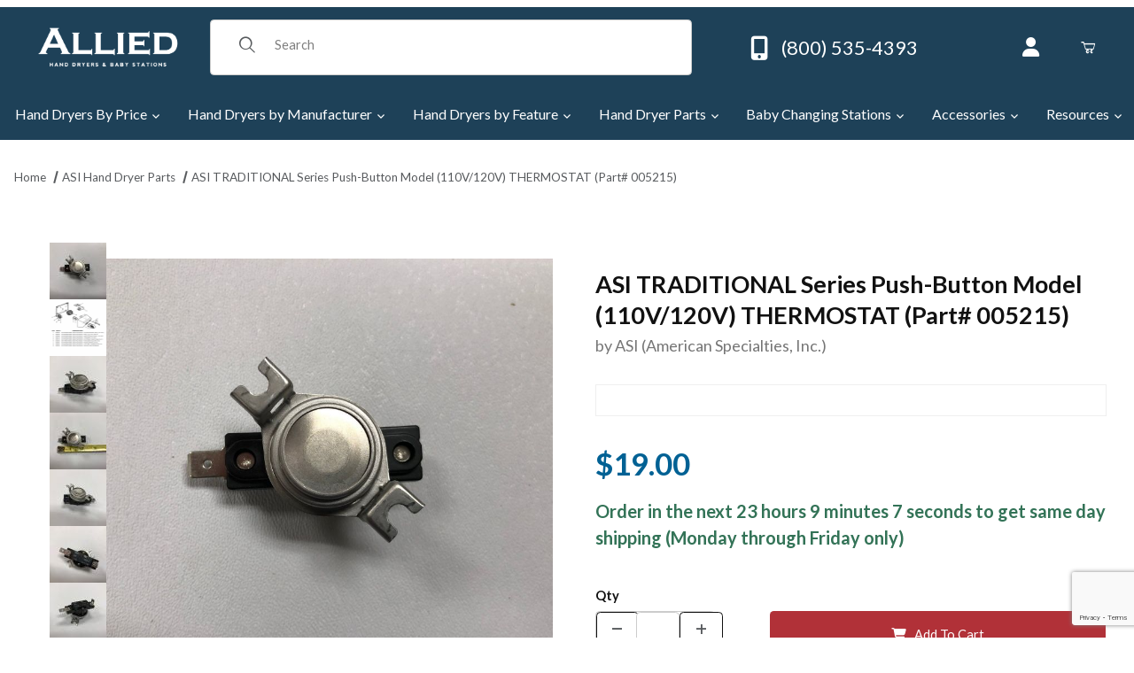

--- FILE ---
content_type: text/html; charset=utf-8
request_url: https://www.handdryer.com/products/asi-traditional-pushbutton-model-110v-120v-thermostat
body_size: 25981
content:
<!DOCTYPE html><html lang="en" class="no-js"><script>window.addEventListener('DOMContentLoaded', function () {sessionStorage.setItem('continue_url', 'https://www.handdryer.com/products/asi-traditional-pushbutton-model-110v-120v-thermostat');});</script><head><meta charset="utf-8"><meta name="viewport" content="width=device-width, initial-scale=1"><base href="https://www.handdryer.com/mm5/"><title>Allied Hand Dryer: ASI TRADITIONAL Series Push-Button Model (110V/120V) THERMOSTAT (Part# 005215)</title><link rel="preconnect" crossorigin href="https://fonts.googleapis.com" data-resource-group="css_list" data-resource-code="preconnect-google-fonts" /><link rel="preconnect" crossorigin href="https://fonts.gstatic.com" data-resource-group="css_list" data-resource-code="preconnect-gstatic" /><link rel="stylesheet" href="https://fonts.googleapis.com/css2?family=Lato:ital,wght@0,100;0,300;0,400;0,700;0,900;1,100;1,300;1,400;1,700;1,900&amp;display=swap" data-resource-group="css_list" data-resource-code="google-fonts" /><link type="text/css" media="all" rel="stylesheet" href="https://www.handdryer.com/mm5/json.mvc?Store_Code=HD&amp;Function=CSSResource_Output&amp;CSSCombinedResource_Code=stylesheet&T=d169da85" data-resource-group="css_list" data-resource-code="stylesheet" /><link type="text/css" media="all" rel="stylesheet" href="themes/00000001/shadows/extensions/fontawesome/css/all.min.css?T=9830ed1f" data-resource-group="css_list" data-resource-code="fontawesome" /><link rel="preconnect" crossorigin href="//www.google-analytics.com" data-resource-group="css_list" data-resource-code="preconnect-google-analytics" /><link rel="preconnect" crossorigin href="https://www.googletagmanager.com" data-resource-group="css_list" data-resource-code="preconnect-google-tag-manager" /><script type="text/javascript">
var MMThemeBreakpoints =
[
{
"code":	"mobile",
"name":	"Mobile",
"start":	{
"unit": "px",
"value": ""
}
,
"end":	{
"unit": "em",
"value": "39.999"
}
}
,{
"code":	"tablet",
"name":	"Tablet",
"start":	{
"unit": "px",
"value": ""
}
,
"end":	{
"unit": "em",
"value": "59.999"
}
}
];
</script>
<script type="text/javascript">
var json_url = "https:\/\/www.handdryer.com\/mm5\/json.mvc\u003F";
var json_nosessionurl = "https:\/\/www.handdryer.com\/mm5\/json.mvc\u003F";
var Store_Code = "HD";
</script>
<script type="text/javascript" src="https://www.handdryer.com/mm5/clientside.mvc?T=2fa13282&amp;M=1&amp;Module_Code=paypalcp&amp;Filename=runtime.js" integrity="sha512-07WkaOLLaip2Dvm8Q2zJmUuR0h3SyBhyU0VomiKBwor6uG4qY8Y1+ZaUIbH0mDNbfK9KtTy0hGqR0wspCTVoiA==" crossorigin="anonymous" async defer></script>
<script src="https://www.paypal.com/sdk/js?client-id=AcCNNzIa9VV_d1q2jFf4pNN33IIecvECC34nYq0EJIGN9EonWCRQD5JkXT_EDm6rOSCvnRE9g6JOGZXc&amp;merchant-id=BMR3HA7SGQZ8E&amp;currency=USD&amp;components=buttons,messages&amp;enable-funding=venmo" data-partner-attribution-id="Miva_PCP"></script>
<script type="text/javascript" src="https://www.handdryer.com/mm5/clientside.mvc?T=2fa13282&amp;M=1&amp;Module_Code=cmp-cssui-searchfield&amp;Filename=runtime.js" integrity="sha512-teSzrMibngbwdbfyXVRBh+8lflHmBOiRaSk8G1VQuZKH8AZxftMYDKg7Bp49VYQx4dAOB5Ig279wpH2rUpx/6w==" crossorigin="anonymous" async defer></script>
<script type="text/javascript">
var MMSearchField_Search_URL_sep = "https:\/\/www.handdryer.com\/search\u003FSearch=";
(function( obj, eventType, fn )
{
if ( obj.addEventListener )
{
obj.addEventListener( eventType, fn, false );
}
else if ( obj.attachEvent )
{
obj.attachEvent( 'on' + eventType, fn );
}
})( window, 'mmsearchfield_override', function()
{
/*** This function allows you to prepend or append code to an existing function.* https://stackoverflow.com/questions/9134686/adding-code-to-a-javascript-function-programmatically*/function functionExtender(container, funcName, prepend, append) {(() => {let cachedFunction = container[funcName];container[funcName] = function (...args) {if (prepend) {prepend.apply(this);}let result = cachedFunction.apply(this, args);if (append) {append.apply(this);}return result;};})();}/*** This controls what happens when you click TAB on a selected search item.*/functionExtender(MMSearchField.prototype,'Event_Keydown',() => {},function () {let tabTarget = this.selected_item;if (tabTarget !== null) {if (event.keyCode === 9 && tabTarget !== this.menu_item_storesearch) {this.element_search.value = tabTarget.childNodes[0].getAttribute('data-search');}}});MMSearchField.prototype.onMenuAppendHeader = () => null;MMSearchField.prototype.onMenuAppendItem = data => {let searchResult;searchResult = newElement('li', {'class': 'x-search-preview__entry'}, null, null);searchResult.innerHTML = data;searchResult.setAttribute('aria-selected', 'false');searchResult.setAttribute('role', 'option');return searchResult;};MMSearchField.prototype.Menu_Item_Select = function (item) {this.selected_item = item;this.menu_items.forEach(menuItem => {menuItem.setAttribute('aria-selected', 'false');});if (item !== null) {this.selected_item.className = classNameAdd(this.selected_item, 'mm_searchfield_menuitem_selected');this.selected_item.setAttribute('aria-selected', 'true');}};MMSearchField.prototype.onMenuAppendStoreSearch = search_value => {let searchAll;searchAll = newElement('li', {'class': 'x-search-preview__search-all'}, null, null);searchAll.element_text = newTextNode(`Search store for product "${search_value}"`, searchAll);searchAll.setAttribute('aria-selected', 'false');searchAll.setAttribute('role', 'option');return searchAll;};MMSearchField.prototype.Menu_Show = function () {if (this.menu_visible) {return;}this.menu_visible = true;this.element_menu.classList.add('x-search-preview--open');}MMSearchField.prototype.Menu_Hide = function () {if (!this.menu_visible) {return;}this.menu_visible = false;this.element_menu.classList.remove('x-search-preview--open');}MMSearchField.prototype.onFocus = () => null;MMSearchField.prototype.onBlur = () => null;
} );
</script>
<script type="text/javascript" src="https://www.handdryer.com/mm5/clientside.mvc?T=2fa13282&amp;M=1&amp;Filename=runtime_ui.js" integrity="sha512-/7xWGNe0sS/p3wr1li7dTArZ7U2U1wLTfYKLDGUh4nG7n6EV37Z6PmHUrztlddWy1VAMOFBZOvHSeKPkovwItw==" crossorigin="anonymous" async defer></script><script type="text/javascript" src="https://www.handdryer.com/mm5/clientside.mvc?T=2fa13282&amp;M=1&amp;Filename=ajax.js" integrity="sha512-McXI+cXIEPNC7HbSz94S2XM/R0v5YdTRU+BO1YbBiuXQAIswLmoQv1FxQYIXJJj7wDp49pxe2Z2jkAzxlwdpHA==" crossorigin="anonymous" async defer></script><link rel="canonical" href="https://www.handdryer.com/products/asi-traditional-pushbutton-model-110v-120v-thermostat"><link type="text/css" media="all" rel="stylesheet" href="css/00000001/minibasket.css?T=7e873327" data-resource-group="modules" data-resource-code="minibasket" /><link type="text/css" media="all" rel="stylesheet" integrity="sha256-lWOXBr8vqpiy3pliCN1FmPIYkHdcr8Y0nc2BRMranrA= sha384-0K5gx4GPe3B0+RaqthenpKbJBAscHbhUuTd+ZmjJoHkRs98Ms3Pm2S4BvJqkmBdh sha512-wrhf+QxqNNvI+O73Y1XxplLd/Bt2GG2kDlyCGfeByKkupyZlAKZKAHXE2TM9/awtFar6eWl+W9hNO6Mz2QrA6Q==" crossorigin="anonymous" href="https://www.handdryer.com/mm5/json.mvc?Store_Code=HD&amp;Function=CSSResource_Output&amp;CSSResource_Code=mm-theme-styles&T=48d4e670" data-resource-group="modules" data-resource-code="mm-theme-styles" /><script type="text/javascript" data-resource-group="modules" data-resource-code="recaptcha_v3">
(() =>
{
var script;
script	= document.createElement( 'script' );
script.src	= 'https://www.google.com/recaptcha/api.js?render=6LegGZsqAAAAAEvwOpTfEB5EjfmpoHtddFtnALJ4';
document.documentElement.appendChild( script );
} )();
document.addEventListener( 'DOMContentLoaded', () =>
{
var form, element, elements, form_lookup;
form_lookup = new Array();
elements = document.querySelectorAll( 'form input\u005Bname\u003D\"Action\"\u005D\u005Bvalue\u003D\"ICST\"\u005D' )
for ( element of elements )
{
if ( element instanceof HTMLFormElement )	form = element;
else if ( element.form instanceof HTMLFormElement )	form = element.form;
else
{
form = null;
while ( element )
{
if ( element instanceof HTMLFormElement )
{
form = element;
break;
}
element = element.parentNode;
}
}
if ( form && ( form_lookup.indexOf( form ) === -1 ) )
{
form_lookup.push( form );
new Miva_reCAPTCHAv3_FormSubmitListener( form, 'customer_account_create' );
}
}
elements = document.querySelectorAll( 'form input\u005Bname\u003D\"Action\"\u005D\u005Bvalue\u003D\"ICSQ\"\u005D, form input\u005Bname\u003D\"Action\"\u005D\u005Bvalue\u005E\u003D\"ICSQ,\"\u005D' )
for ( element of elements )
{
if ( element instanceof HTMLFormElement )	form = element;
else if ( element.form instanceof HTMLFormElement )	form = element.form;
else
{
form = null;
while ( element )
{
if ( element instanceof HTMLFormElement )
{
form = element;
break;
}
element = element.parentNode;
}
}
if ( form && ( form_lookup.indexOf( form ) === -1 ) )
{
form_lookup.push( form );
new Miva_reCAPTCHAv3_FormSubmitListener( form, 'customer_account_quick_create' );
}
}
elements = document.querySelectorAll( 'form input\u005Bname\u003D\"Action\"\u005D\u005Bvalue\u003D\"LOGN\"\u005D, form input\u005Bname\u003D\"Action\"\u005D\u005Bvalue\u005E\u003D\"LOGN,\"\u005D' )
for ( element of elements )
{
if ( element instanceof HTMLFormElement )	form = element;
else if ( element.form instanceof HTMLFormElement )	form = element.form;
else
{
form = null;
while ( element )
{
if ( element instanceof HTMLFormElement )
{
form = element;
break;
}
element = element.parentNode;
}
}
if ( form && ( form_lookup.indexOf( form ) === -1 ) )
{
form_lookup.push( form );
new Miva_reCAPTCHAv3_FormSubmitListener( form, 'customer_login' );
}
}
} );
class Miva_reCAPTCHAv3_FormSubmitListener
{
#form;
#submitting;
#event_submit;
#original_submit;
#recaptcha_action;
#event_fallback_submit;
constructor( form, recaptcha_action )
{
this.#form	= form;
this.#submitting	= false;
this.#original_submit	= form.submit;
this.#recaptcha_action	= recaptcha_action;
this.#event_fallback_submit	= () => { this.#form.submit(); };
this.#event_submit	= ( e ) =>
{
e.stopImmediatePropagation();
e.preventDefault();
//
// Trigger overwritten submit to build reCAPTCHAv3 response, where the original
// form submit will be restored in the callback and the "submit" listener removed.
//
this.#form.submit();
}
this.#form.submit	= () =>
{
if ( this.#submitting )
{
return;
}
this.#submitting = true;
Miva_reCAPTCHAv3_Submit( this.#recaptcha_action, ( token ) =>
{
var input_response;
this.#submitting	= false;
input_response	= document.createElement( 'input' );
input_response.type	= 'hidden';
input_response.name	= 'reCAPTCHAv3_Response';
input_response.value	= token;
this.#form.submit	= this.#original_submit;
this.#form.removeEventListener( 'submit', this.#event_submit, { capture: true } );
this.#form.appendChild( input_response );
if ( this.#form.requestSubmit )
{
this.#form.requestSubmit();
}
else
{
this.#form.addEventListener( 'submit', this.#event_fallback_submit );
this.#form.dispatchEvent( new Event( 'submit', { bubbles: true, cancelable: true } ) );
this.#form.removeEventListener( 'submit', this.#event_fallback_submit );
}
} );
};
this.#form.addEventListener( 'submit', this.#event_submit, { capture: true } );
}
}
function Miva_reCAPTCHAv3_Submit( recaptcha_action, callback )
{
try
{
grecaptcha.ready( () => {
try
{
grecaptcha.execute( '6LegGZsqAAAAAEvwOpTfEB5EjfmpoHtddFtnALJ4', { action: recaptcha_action } ).then( ( token ) => {
callback( token );
} );
}
catch ( e )
{
setTimeout( () => callback( 'recaptcha failed' ) );
}
} );
}
catch ( e )
{
setTimeout( () => callback( 'recaptcha failed' ) );
}
}
</script><link type="text/css" media="all" rel="stylesheet" href="themes/00000001/shadows/custom.css?T=13d231e0" data-resource-group="head_tag" data-resource-code="theme-aarc" /><script data-resource-group="head_tag" data-resource-code="GTM-head-tag">(function(w,d,s,l,i){w[l]=w[l]||[];w[l].push({'gtm.start':new Date().getTime(),event:'gtm.js'});var f=d.getElementsByTagName(s)[0],j=d.createElement(s),dl=l!='dataLayer'?'&l='+l:'';j.async=true;j.src='https://www.googletagmanager.com/gtm.js?id='+i+dl;f.parentNode.insertBefore(j,f);})(window,document,'script','dataLayer','GTM-W5TBV7');</script><script data-resource-group="head_tag" data-resource-code="GTM-dataLayer">
var dataLayer = dataLayer || [];
var clearEcommerceDataLayer = () => {
dataLayer.push({ ecommerce: null });
};
dataLayer.push({
canonicalUri: '\/products\/asi-traditional-pushbutton-model-110v-120v-thermostat',
canonicalUrl: 'https:\/\/www.handdryer.com\/products\/asi-traditional-pushbutton-model-110v-120v-thermostat',
category: {
code: 'ASI-Hand-Dryer-Parts',
name: 'ASI Hand Dryer Parts'
},
global: {
action: '',
basket: {
basketId: 'provisional'
},
categoryCode: 'ASI-Hand-Dryer-Parts',
function: '',
moduleFunction: '',
productCode: '121037',
screen: 'PROD',
uiException: ''
},
page: {
code: 'PROD',
name: 'Product Display'
},
product: {
code: '121037',
name: 'ASI TRADITIONAL Series Push-Button Model \u0028110V\/120V\u0029 THERMOSTAT \u0028Part\u0023 005215\u0029',
sku: ''
}
});
window.addEventListener('DOMContentLoaded', () => {
document.querySelectorAll('form').forEach(form => {
if (form.getAttribute('name')?.length) {
return;
}
const identifier = form.elements?.Action?.value ?? form.dataset?.hook ?? form.querySelector('legend')?.innerText;
if (identifier?.length) {
form.name = identifier;
}
});
});
window.addEventListener('DOMContentLoaded', () => {
let timeoutId;
const debouncedSearch = (e) => {
clearTimeout(timeoutId);
timeoutId = setTimeout(() => {
const search_term = e?.target?.value;
if (!search_term?.length) {
return;
}
dataLayer.push({
event: 'search',
search_term
});
}, 500);
};
const searchInputs = document.querySelectorAll('input[name="Search"]');
searchInputs.forEach(input => {
input.addEventListener('input', debouncedSearch)
});
});
class MMXPromotionTracker {
constructor() {
window.addEventListener('DOMContentLoaded', () => {
this.init();
});
}
init() {
this.#bindEvents();
this.promotions = document.querySelectorAll('[data-flex-item]');
if (!this.promotions.length) {
return;
}
this.promotionObserver = new IntersectionObserver((entries) => {
this.observedCallback(entries);
}, {threshold: [0.75]});
this.promotions.forEach((promotion, i) => {
this.promotionObserver.observe(promotion);
promotion.addEventListener('click', (e) => {
this.promotionClicked(promotion, e);
});
});
}
promotionClicked(promotion, e){
let clickedLink = false;
let products = [];
let clickedHero;
e.composedPath().forEach(item => {
if (item.nodeName === 'A' || (item.nodeName === 'MMX-HERO' && item.dataset?.href?.length)) {
clickedLink = true;
}
if (item.nodeName === 'MMX-HERO') {
clickedHero = item;
} else if (item.nodeName === 'MMX-PRODUCT-CAROUSEL') {
const clickedProductIndex = [...item.shadowRoot.querySelectorAll('mmx-hero[slot="hero_slide"]')].findIndex(heroSlide => heroSlide === clickedHero);
products = [item?.products[clickedProductIndex]];
} else if (item.nodeName === 'MMX-FEATURED-PRODUCT') {
products = [item?.product];
}
});
if (clickedLink) {
this.trackPromotion('select_promotion', promotion, products);
}
};
trackPromotion(event, item, products = []) {
clearEcommerceDataLayer();
dataLayer.push({
event,
ecommerce: {
creative_name: item.getAttribute('data-flex-item'),
creative_slot: [...this.promotions].findIndex(promotion => promotion === item) + 1,
items: this.productsToEcommerceItems(products),
promotion_id: item.getAttribute('data-flex-component')
}
});
if (item?.nodeName === 'MMX-PRODUCT-CAROUSEL') {
this.trackProductList(event, item, products);
}
};
trackProductList(event, item, products = []) {
if (!products?.length) {
return;
}
clearEcommerceDataLayer();
dataLayer.push({
event: event === 'select_promotion' ? 'select_item' : 'view_item_list',
ecommerce: {
item_list_id: item.getAttribute('id'),
item_list_name: item?.data?.heading?.heading_text?.value ?? item.getAttribute('id'),
items: this.productsToEcommerceItems(products)
}
});
}
observedCallback(entries) {
entries.forEach((entry, entryIndex) => {
if (!entry.isIntersecting) {
return;
}
this.trackPromotion('view_promotion', entry.target, entry.target?.products);
});
};
productsToEcommerceItems(products = []) {
if (!products?.length) {
return [];
}
return products.map((item, i) => {
return {
item_id: item.code,
item_name: item.name,
item_sku: item?.sku,
index: i,
price: item.price,
discount: item.base_price - item.price,
quantity: 1
}
});
}
#bindEvents() {
document.addEventListener('view_item_list', (e) => this.#onViewItemList(e), {capture: true});
document.addEventListener('select_item', (e) => this.#onSelectItem(e), {capture: true});
}
#onViewItemList(e) {
clearEcommerceDataLayer();
dataLayer.push({
event: 'view_item_list',
ecommerce: {
item_list_id: e.detail?.item_list_id,
item_list_name: e.detail?.item_list_name,
items: this.productsToEcommerceItems(e.detail?.products)
}
});
}
#onSelectItem(e) {
clearEcommerceDataLayer();
dataLayer.push({
event: 'select_item',
ecommerce: {
currency: 'USD',
value: e.detail?.products?.reduce((value, product) => {
return value += product?.price ?? 0;
}, 0),
item_list_id: e.detail?.item_list_id,
item_list_name: e.detail?.item_list_name,
items: this.productsToEcommerceItems(e.detail?.products)
}
});
}
}
new MMXPromotionTracker();
class ProductTracker {
options = {
adprButtonSelector: '[data-hook="add-to-cart"], #js-add-to-cart',
adprFormSelector: 'form[name="add"], #js-purchase-product',
atwlButtonSelector: '[value="Add To Wish List" i], .t-product-layout-purchase__add-to-wish, #add-to-wishlist-wrap, [data-hook="add-to-wish-list"], .product-details__wish-list'
};
constructor(options = {}) {
this.options = {
...this.options,
...options
};
window.addEventListener('load', () => {
this.init();
});
}
init() {
this.adprForm = this.options?.adprForm ?? document.querySelector(this.options.adprFormSelector);
this.adprButton = this.options?.adprButton ?? document.querySelector(this.options.adprButtonSelector);
this.atwlButton = this.options?.atwlButton ?? document.querySelector(this.options.atwlButtonSelector);
if (this.adprForm?.nodeName !== 'FORM') {
return;
}
this.listenForViewItem();
this.listenForAddToCart();
this.listenForAddToWishlist()
}
listenForViewItem() {
if ('AttributeMachine' in window && this.getProductAttributeCount() > 0) {
this.listenForPriceChanged();
return;
}
this.trackViewItem();
}
getProductAttributeCount() {
return Number(this.adprForm.elements?.Product_Attribute_Count?.value ?? 0);
}
listenForPriceChanged() {
window?.MivaEvents?.SubscribeToEvent?.('price_changed', (productData) => {
this.onPriceChanged(productData);
});
}
onPriceChanged(productData) {
this.productData = productData;
if (!this?.viewedItem) {
this.trackViewItem();
}
}
trackViewItem() {
this.viewedItem = this.track('view_item');
}
listenForAddToCart() {
this.adprForm?.addEventListener('click', (e) => {
if (e.target !== this.adprButton) {
return;
}
this.track('add_to_cart');
}, { capture: true });
}
listenForAddToWishlist() {
this.atwlButton?.addEventListener('click', () => {
this.track('add_to_wishlist');
});
}
track(event) {
if (!this.shouldTrack(event)) {
return;
}
const dataLayerItem = this.getBaseDataLayerItem();
let price = Number(dataLayerItem.ecommerce.value);
let additionalPrice = Number(dataLayerItem.ecommerce.items[0].price) + Number(dataLayerItem.ecommerce.items[0].discount);
if (typeof this?.productData === 'object') {
price = this.productData.price;
additionalPrice = this.productData.additional_price ?? this.productData.price;
}
clearEcommerceDataLayer();
dataLayerItem.event = event;
dataLayerItem.ecommerce.value = price;
dataLayerItem.ecommerce.items[0].price = price;
dataLayerItem.ecommerce.items[0].discount = Number((additionalPrice - price).toFixed(2));
dataLayerItem.ecommerce.items[0].quantity = this.adprForm.elements.Quantity.value;
dataLayerItem.ecommerce.items[0].item_variant = this.getItemVariant();
dataLayer.push(dataLayerItem);
if (event === 'add_to_cart') {
window?.basketMonitor?.reportAddToCart(dataLayerItem);
}
return dataLayerItem;
}
shouldTrack(event) {
if(['add_to_cart', 'add_to_wishlist'].includes(event)) {
return this.adprForm.checkValidity();
}
return true;
}
getBaseDataLayerItem() {
return {
event: null,
ecommerce: {
currency: 'USD',
value: '19',
items: [
{
item_id: '121037',
item_sku: '',
item_name: 'ASI TRADITIONAL Series Push-Button Model \u0028110V\/120V\u0029 THERMOSTAT \u0028Part\u0023 005215\u0029',
price: '19',
discount: '0',
index: 0,
item_brand: '',
}
]
}
}
}
getItemVariant() {
const attributeValueInputs = [...this.adprForm.querySelectorAll('[name*="Product_Attributes"][name*=":value"]:is(:checked, select, [type="text"], textarea)')];
const itemVariant = attributeValueInputs.reduce((values, input) => {
const attributeCode = this.adprForm.querySelector(`[name="${input.name.replace(':value', ':code')}"]`)?.value;
if (input?.type === 'checkbox') {
values.push(attributeCode);
}
else if (input.value.length > 0) {
values.push(`${attributeCode}: ${input.value}`);
}
return values;
}, []);
const subscriptionValue = this.getSubscriptionValue();
if (typeof subscriptionValue === 'string') {
itemVariant.push(subscriptionValue);
}
return itemVariant.join(', ');
}
getSubscriptionValue() {
const checkedSubscriptionOrderOnceRadio = this.adprForm.querySelector('input[type="radio"][name="Product_Subscription_Term_ID"][value="0"]:checked');
const subscriptionTermSelect = this.adprForm.querySelector('select[name="Product_Subscription_Term_ID"]:not(:disabled)');
const isSubscribing = checkedSubscriptionOrderOnceRadio === null && Number(subscriptionTermSelect?.value) > 0;
if (isSubscribing) {
return subscriptionTermSelect.selectedOptions?.[0]?.innerText;
}
}
}
new ProductTracker();
clearEcommerceDataLayer();
dataLayer.push({
	"ecommerce": {
		"coupon": "",
		"currency": "USD",
		"shipping_tier": "",
		"value": 0
	},
	"event": "mm_global_minibasket"
});
class BasketMonitor {
constructor() {
this.storageKey = 'mm-HD-basket-monitor';
window.addEventListener('DOMContentLoaded', () => {
this.init();
});
}
canLocalStorage() {
const storeTestKey = this.storageKey + '--test';
if (this.saveCurrentItems(storeTestKey)) {
localStorage?.removeItem(storeTestKey);
return true;
}
return false;
}
init() {
this.setCurrentItemsFromDataLayer();
if (!this.canLocalStorage()) {
return;
}
this.handleBasketChanges();
this.pastItems = this.getItemsFromLocalStorage();
this.comparePastWithCurrent();
this.saveCurrentItems();
this.trackResults();
}
handleBasketChanges() {
const orderProcessed = '0';
if (orderProcessed === '1') {
this.clearCurrentItems();
}
}
setCurrentItemsFromDataLayer() {
const eventsWithBasketItems = ['mm_global_minibasket', 'view_cart', 'begin_checkout', 'add_shipping_info', 'add_payment_info'];
const basketEvent = dataLayer.find(item => eventsWithBasketItems.includes(item?.event));
this.currentItems = this.createMapFromItems(basketEvent?.ecommerce?.items);
}
getItemsFromLocalStorage() {
try {
return new Map(JSON.parse(localStorage.getItem(this.storageKey)));
} catch {
return new Map();
}
}
createMapFromItems(items = []) {
if (!(items instanceof Array)) {
return new Map();
}
return items.reduce((map, item) => {
return map.set(this.createItemKey(item), item);
}, new Map());
}
createItemKey(item = {}) {
return JSON.stringify({
id: item?.item_id,
variant: item?.item_variant
});
}
comparePastWithCurrent() {
this.results = {
added: [],
removed: [],
unchanged: [],
updated: []
};
const allItems = new Map([...this.pastItems, ...this.currentItems]);
allItems.forEach((value, key) => {
const pastItem = this.pastItems.get(key);
const currentItem = this.currentItems.get(key);
if (typeof pastItem === 'undefined') {
this.results.added.push(currentItem);
} else if (typeof currentItem === 'undefined') {
this.results.removed.push(pastItem);
} else if (JSON.stringify(currentItem) == JSON.stringify(pastItem)) {
this.results.unchanged.push(currentItem);
} else {
this.results.updated.push(currentItem);
const quantityChange = currentItem.quantity - pastItem.quantity;
if (quantityChange > 0) {
this.results.added.push({
...currentItem,
quantity: quantityChange
});
} else if (quantityChange < 0) {
this.results.removed.push({
...currentItem,
quantity: Math.abs(quantityChange)
})
}
}
});
}
trackResults() {
this.trackEvent('add_to_cart', this?.results?.added);
this.trackEvent('remove_from_cart', this?.results?.removed);
}
trackEvent(event, items = []) {
if (typeof event !== 'string' || !(items instanceof Array) || !items.length) {
return;
}
clearEcommerceDataLayer();
dataLayer.push({
event,
ecommerce: {
currency: 'USD',
value: this.determineItemsValue(items),
items
}
});
}
determineItemsValue(items = []) {
if (!(items instanceof Array)) {
return 0;
}
return items.reduce((value, item) => {
return value += item.quantity * item.price;
}, 0);
}
clearCurrentItems() {
return localStorage.removeItem(this.storageKey);
}
saveCurrentItems(storageKey = this.storageKey) {
try {
localStorage.setItem(storageKey, JSON.stringify([...this.currentItems]));
return true;
} catch (e) {
return false;
}
}
reportAddToCart(event) {
this.pastItems = this.getItemsFromLocalStorage();
this.currentItems = structuredClone(this.pastItems);
this.addItemsFromEvent(this.currentItems, event);
this.comparePastWithCurrent();
this.saveCurrentItems();
}
addItemsFromEvent(items, event = {}) {
event?.ecommerce?.items?.forEach(addedItem => {
const itemKey = this.createItemKey(addedItem);
const existingItem = this.currentItems.get(itemKey);
if (typeof existingItem === 'undefined') {
items.set(itemKey, addedItem);
} else {
items.set(itemKey, {
...existingItem,
quantity: Number(existingItem.quantity) + Number(addedItem.quantity)
});
}
});
}
}
var basketMonitor = new BasketMonitor();
</script><script type="text/javascript" async src="//widget.trustpilot.com/bootstrap/v5/tp.widget.bootstrap.min.js" data-resource-group="head_tag" data-resource-code="trustbox"></script><script type="text/javascript" src="https://www.handdryer.com/mm5/clientside.mvc?T=2fa13282&amp;M=1&amp;Filename=runtime.js" integrity="sha512-UI0Old4Ws3U391nyoV0vFyAAtTIBCB9lfyjeFmbSL6hXEydc+i1+rNXGUyHS0Cxie86+826pP73MUPWZOfFyQg==" crossorigin="anonymous" async defer></script><script type="text/javascript" src="https://www.handdryer.com/mm5/clientside.mvc?T=2fa13282&amp;M=1&amp;Filename=MivaEvents.js" integrity="sha512-8/iYA8EaRbo9g3TubGIEbmJIZWr4wZpFEvSwDUq9II5D2f99Ox84fiXxr3z0nu5jUlnyhrJ/chNNXGDcKILpeA==" crossorigin="anonymous" async defer></script><script type="text/javascript" src="https://www.handdryer.com/mm5/clientside.mvc?T=2fa13282&amp;M=1&amp;Filename=AttributeMachine.js" integrity="sha512-+ROSkelNOA6JC6EZoiYVRC+iWxavQkF0/byFn5fp4pNIYnUfN7WRQ6hr6NTztuFhY/HzG54/NqwwVUiwKPQ5YA==" crossorigin="anonymous" async defer></script>
<script type="text/javascript">
(function( obj, eventType, fn )
{
if ( obj.addEventListener )
{
obj.addEventListener( eventType, fn, false );
}
else if ( obj.attachEvent )
{
obj.attachEvent( 'on' + eventType, fn );
}
})( window, 'attributemachine_override', function()
{
AttributeMachine.prototype.Generate_Discount = function (discount) {let discount_div;discount_div = document.createElement('div');discount_div.innerHTML = discount.descrip + ': ' + discount.formatted_discount;return discount_div;};AttributeMachine.prototype.Generate_Swatch = function (product_code, attribute, option) {let swatch_container = document.querySelector('#swatches');let swatch = document.createElement('li');let swatchButton = document.createElement('button');let img = document.createElement('img');img.src = option.image;img.setAttribute('alt', option.prompt);img.setAttribute('loading', 'lazy');swatchButton.setAttribute('type', 'button');swatchButton.setAttribute('aria-label', option.prompt);swatchButton.appendChild(img);swatch.classList.add('o-list-inline__item');swatch.setAttribute('data-code', option.code);swatch.setAttribute('data-color', option.prompt);swatch.appendChild(swatchButton);setTimeout(function () {if (swatch_container) {let swatch_element = swatch_container.querySelector('ul');let swatch_select = document.querySelector('[data-hook="attribute-swatch-select"]');let swatch_selected = swatch_select.options[swatch_select.selectedIndex].text;let swatch_name_element = document.querySelector('[data-hook="attribute-swatch-name"]');let swatchElements = swatch_element.querySelectorAll('li');swatch_element.removeAttribute('style');swatch_element.classList.add('o-list-inline');/*** Adds the selected swatch name to the label.*/swatch_name_element.textContent = swatch_selected;/*** Adds an active class to the selected swatch.*/swatchElements.forEach(function (swatchElement) {let swatchColor = swatchElement.getAttribute('data-code');let swatchImage = swatchElement.querySelector('button');if (swatchColor === swatch_select.options[swatch_select.selectedIndex].value) {swatchImage.classList.add('x-product-layout-purchase__swatches--active');}});}}, 0);return swatch;};AttributeMachine.prototype.Swatch_Click = function(input, attribute, option) {let swatch_name_element = document.querySelector('[data-hook="attribute-swatch-name"]');let i;let swatchElements = input.machine.swatches.childNodes[0].childNodes;for (i = 0; i < input.select.options.length; i++) {if (input.select.options[i].value === option.code) {input.select.selectedIndex = i;}}this.Attribute_Changed(input);swatch_name_element.innerHTML = option.prompt;/*** Adds focus back to the selected swatch.*/swatchElements.forEach(function (swatchElement) {let swatchColor = swatchElement.getAttribute('data-code');let swatchImage = swatchElement.querySelector('button');if (swatchColor === input.select.options[input.select.selectedIndex].value) {swatchImage.focus();}});};MivaEvents.SubscribeToEvent('variant_changed', function (data) {AJAX_Call_Module(Update_Volume_Pricing, 'runtime', 'discount_volume', 'Runtime_VolumePricing_Load_Product_Variant', 'Product_Code=' + encodeURIComponent(data.product_code) + '&' + 'Variant_ID=' + encodeURIComponent(data.variant_id));});const Update_Volume_Pricing = function (priceData) {const volumePricingContainer = document.querySelector('[data-volume-pricing]');if (priceData.success === 1 && priceData.data.length > 0) {volumePricingContainer.innerHTML = ['<table class="o-table o-table--fixed c-table-simple">','<thead>','<tr class="c-table-simple__row">','<th class="c-table-simple__cell">Quantity</th>','<th class="c-table-simple__cell">Price</th>','</tr>','</thead>','<tbody data-pricing-grid>','</tbody>','</table>'].join('');let tableBody = volumePricingContainer.querySelector('[data-pricing-grid]');priceData.data.forEach(function (entry) {const pricingRow = document.createElement('tr');const quantityCell = document.createElement('td');const priceCell = document.createElement('td');pricingRow.classList.add('c-table-simple__row');quantityCell.classList.add('c-table-simple__cell');priceCell.classList.add('c-table-simple__cell');if (entry.low === entry.high) {quantityCell.innerText = entry.low;}else if (entry.high) {quantityCell.innerText = entry.low + ' - ' + entry.high;}else {quantityCell.innerText = entry.low + '+';}priceCell.innerText = entry.formatted_price;pricingRow.append(quantityCell, priceCell);tableBody.append(pricingRow);});}else {volumePricingContainer.innerHTML = '';}};
} );
</script>
<script type="text/javascript" src="https://www.handdryer.com/mm5/clientside.mvc?T=2fa13282&amp;M=1&amp;Filename=ImageMachine.js" integrity="sha512-B88gkoq1NEqd0Zc3p48DrG7Ta9AzVKPJwMn9rkLxbr1OZG46PA5e/BM30sKp4MRyvaNe3HzeU4ITBMYkfmtqHQ==" crossorigin="anonymous" async defer></script>
<script type="text/javascript">
(function( obj, eventType, fn )
{
if ( obj.addEventListener )
{
obj.addEventListener( eventType, fn, false );
}
else if ( obj.attachEvent )
{
obj.attachEvent( 'on' + eventType, fn );
}
})( window, 'imagemachine_override', function()
{
const debounce = (callback, wait) => {let timeoutId = null;return (...args) => {window.clearTimeout(timeoutId);timeoutId = window.setTimeout(() => {callback.apply(null, args);}, wait);};};const photoGallery = document.querySelector('[data-PhotoGallery]');const productName = 'ASI TRADITIONAL Series Push-Button Model \u0028110V\/120V\u0029 THERMOSTAT \u0028Part\u0023 005215\u0029';let generate_thumbnail_event = new CustomEvent('ImageMachine_Generate_Thumbnail');let images = [];let imageSizing = function imageSizing() {const image = photoGallery.querySelector('img');if (image.complete && image.height !== 0) {photoGallery.style.setProperty('--prod-img-x', ` ${image.width}px`);photoGallery.style.setProperty('--prod-img-y', ` ${image.height}px`);}else {image.addEventListener('load', () => {photoGallery.style.setProperty('--prod-img-x', ` ${image.width}px`);photoGallery.style.setProperty('--prod-img-y', ` ${image.height}px`);});}};let thumbnailIndex = 0;let zoomImageLink = document.querySelector('[data-photograph]');ImageMachine.prototype.oninitialize = function (data) {images = [];thumbnailIndex = 0;zoomImageLink.href = (data.length > 0) ? data[0].image_data[this.closeup_index] : 'graphics/en-US/admin/blank.gif';this.Initialize(data);debounce(imageSizing, 250);MovingPictures();};ImageMachine.prototype.ImageMachine_Generate_Thumbnail = function (thumbnail_image, main_image, closeup_image, type_code) {let thumbnailImg;let thumbnailItem;let thumbnailLink;let thumbnailPicture;thumbnailItem = document.createElement('li');thumbnailItem.classList.add('x-filmstrip__list-item');if (typeof( thumbnail_image ) === 'string' && thumbnail_image.length > 0) {thumbnailLink = document.createElement('a');thumbnailLink.href = closeup_image;thumbnailLink.classList.add('x-filmstrip__link');thumbnailLink.setAttribute('aria-label', ` Product Image ${Number(thumbnailIndex + 1)} of ${Number(this.data.length)}`);thumbnailLink.setAttribute('data-hook', 'a11yThumbnailLink');thumbnailLink.setAttribute('data-title', productName);thumbnailLink.setAttribute('role', 'button');thumbnailLink.setAttribute('target', '_blank');thumbnailPicture = document.createElement('picture');thumbnailPicture.classList.add('x-filmstrip__picture');thumbnailImg = document.createElement('img');thumbnailImg.classList.add('x-filmstrip__image');thumbnailImg.setAttribute('alt', productName);thumbnailImg.setAttribute('data-zoom', closeup_image);thumbnailImg.setAttribute('decoding', 'async');thumbnailImg.setAttribute('loading', 'lazy');thumbnailImg.setAttribute('width', this.thumb_width);thumbnailImg.setAttribute('height', this.thumb_height);thumbnailImg.src = thumbnail_image;thumbnailPicture.appendChild(thumbnailImg);thumbnailLink.appendChild(thumbnailPicture);thumbnailItem.appendChild(thumbnailLink);let image = {imageIndex: thumbnailIndex,imageSrc: closeup_image,imageTitle: productName};images.push(image);thumbnailIndex++}else {let image = {imageIndex: thumbnailIndex,imageSrc: closeup_image,imageTitle: productName};images.push(image);}document.dispatchEvent(generate_thumbnail_event);return thumbnailItem;};ImageMachine.prototype.onthumbnailimageclick = function (data) {event.preventDefault();this.Thumbnail_Click(data);if (event.target.hasAttribute('data-zoom')) {zoomImageLink.href = event.target.getAttribute('data-zoom');}else if (event.target.parentElement.hasAttribute('href')) {zoomImageLink.href = event.target.parentElement.href;}else {zoomImageLink.href = event.target.href;}};/*** Filmstrip* Version 1.0** Pure JavaScript thumbnail filmstrip with accessibility baked in.*/let MovingPictures = function MovingPictures() {let filmstripWrapper = document.querySelector('[data-filmstrip-wrapper]');let filmstrip;let filmstripList;let isVertical;if (filmstripWrapper) {filmstrip = filmstripWrapper.querySelector('[data-filmstrip]');if (window.innerWidth >= 960) {filmstripWrapper.setAttribute('data-vertical', '');}else {filmstripWrapper.removeAttribute('data-vertical');}filmstripList = filmstrip.querySelector('ul');isVertical = filmstripWrapper.hasAttribute('data-vertical');}let navigateToNextItem = function navigateToNextItem(direction) {let scrollAmount = isVertical ? filmstrip.clientHeight : filmstrip.clientWidth;scrollAmount = direction === 'previous' ? -scrollAmount : scrollAmount;if (isVertical) {filmstrip.scrollBy({top: scrollAmount});}else {filmstrip.scrollBy({left: scrollAmount});}};/*** Build the controls and add them to the gallery wrapper.*/let buildControls = function buildControls(wreckIt) {let findControls = document.querySelector('[data-filmstrip-controls]');if (wreckIt === true) {if (findControls !== null) {filmstripWrapper.removeAttribute('style');filmstripList.classList.remove('has-controls');findControls.remove();}return;}if (findControls === null) {let controls = document.createElement('ul');let controlTemplate = ['<li><button class="c-button c-button--secondary x-filmstrip-controls__previous" aria-label="Previous" data-dir="previous" type="button"><span class="u-icon-chevron-left" aria-hidden="true"></span></button></li>','<li><button class="c-button c-button--secondary x-filmstrip-controls__next" aria-label="Next" data-dir="next" type="button"><span class="u-icon-chevron-right" aria-hidden="true"></span></button></li>'].join('');controls.classList.add('x-filmstrip-controls');controls.setAttribute('data-filmstrip-controls', '');controls.innerHTML = controlTemplate;filmstripWrapper.prepend(controls);filmstripList.classList.add('has-controls');if (window.innerWidth >= 960) {filmstripWrapper.style.padding = `${controls.querySelector('button').offsetHeight}px 0`;}else {filmstripWrapper.style.padding = `0 ${controls.querySelector('button').offsetWidth}px`;}controls.addEventListener('click', ({target}) => {navigateToNextItem(target.dataset.dir);});/*** Bind the arrow keys to scroll through the images and fire the same functions as the buttons.*/filmstrip.addEventListener('keypress', ({key}) => {if (key === 'ArrowRight') {navigateToNextItem('next');}if (key === 'ArrowLeft') {navigateToNextItem('previous');}});}};let observeResize = debounce(() => {if (window.innerWidth >= 960) {filmstripWrapper.setAttribute('data-vertical', '');}else {filmstripWrapper.removeAttribute('data-vertical');}imageSizing();if ((filmstrip.querySelector('ul').clientWidth > filmstrip.clientWidth) || (isVertical && filmstrip.querySelector('ul').clientHeight > filmstripWrapper.clientHeight)) {let findControls = document.querySelector('[data-filmstrip-controls]');if (findControls !== null) {filmstripWrapper.removeAttribute('style');filmstripList.classList.remove('has-controls');findControls.remove();}buildControls();}else {buildControls(true);}}, 250);document.addEventListener('ImageMachine_Thumbnails_Initialized', event => {});if ((filmstrip.querySelector('ul').clientWidth > filmstrip.clientWidth) || (isVertical && filmstrip.querySelector('ul').clientHeight > filmstripWrapper.clientHeight)) {buildControls();}else {buildControls(true);}window.addEventListener('resize', observeResize);};/*** Picture Book* Version 1.0** Pure JavaScript photo gallery with accessibility baked in.** Inspired by the PhotoViewerJS code by Curtis Campbell:* https://github.com/curtisc123/PhotoViewerJS*/(document => {/*** Public Properties* @type {{init}}*/let PictureBook = {};let defaults = {AnimationTime: 150};/*** Private Members* @type {string}*/const PHOTO_VIEWER_ACTIVE = 'has-photo-viewer';const PHOTO_VIEWER_VISIBLE = 'x-photo-viewer__visible';const PHOTO_VIEWER_LOADED_CLASS = 'is-loaded';const PhotoGallery = document.querySelector('[data-PhotoGallery]');let currentLoadedImage;let Photographs;let PhotographSources;let PhotoViewer;let PhotoViewerTitle;let PhotoViewerClose;let PhotoViewerCurrentImageContainer;let PhotoViewerCurrentImage;let PhotoViewerControls;let PhotoViewerPreviousImage;let PhotoViewerNextImage;let PhotoViewerCount;let openTrigger;/*** Public Methods*/PictureBook.init = () => {BuildPhotoViewer();Setup();SetImageLinkListeners();PhotoViewerClose.addEventListener('click', ClosePhotoViewer);PhotoViewerNextImage.addEventListener('click', LoadNextImage);PhotoViewerPreviousImage.addEventListener('click', LoadPreviousImage);window.addEventListener('keydown', event => {let escKey = (event.key === 'Escape' || event.keyCode === 27);if (event.defaultPrevented) {return; // Do nothing if the event was already processed}if (!escKey) {return;}if (escKey) {if (PhotoViewer.classList.contains('x-photo-viewer__visible')) {ClosePhotoViewer(event);}}}, true);swipe.init(PhotoViewerCurrentImageContainer);};/*** Private Methods* @constructor*/let Setup = () => {Photographs = document.querySelectorAll('[data-photograph]');PhotographSources = document.querySelectorAll('[data-zoom]');PhotoViewer = document.querySelector('[data-PhotoViewer]');PhotoViewerTitle = document.querySelector('[data-PhotoViewerTitle]');PhotoViewerClose = document.querySelector('[data-PhotoViewerClose]');PhotoViewerCurrentImageContainer = document.querySelector('[data-PhotoViewerCurrentImageContainer]');PhotoViewerCurrentImage = document.querySelector('[data-PhotoViewerCurrentImage]');PhotoViewerControls = document.querySelector('[data-PhotoViewerControls]');PhotoViewerPreviousImage = document.querySelector('[data-PhotoViewerPreviousImage]');PhotoViewerNextImage = document.querySelector('[data-PhotoViewerNextImage]');PhotoViewerCount = document.querySelector('[data-PhotoViewerCount]');};let BuildPhotoViewer = () => {let PhotoViewerElement = document.createElement('div');PhotoViewerElement.classList.add('x-photo-viewer');PhotoViewerElement.setAttribute('data-PhotoViewer', '');PhotoViewerElement.setAttribute('aria-hidden', 'true');PhotoViewerElement.setAttribute('aria-label', `Gallery of ${productName} Images`);PhotoViewerElement.setAttribute('role', 'dialog');PhotoViewerElement.innerHTML = ['<header class="x-photo-viewer__header">','<p class="x-photo-viewer__title" data-PhotoViewerTitle aria-live="polite" aria-atomic="true"></p>','<div class="x-photo-viewer__close" data-PhotoViewerClose><button class="c-button c-button-dark" disabled>X<span class="u-hide-visually">Close dialog</span></button></div>','</header>','<div class="x-photo-viewer__container">','<picture class="x-photo-viewer__current-image" data-PhotoViewerCurrentImageContainer>','<img data-PhotoViewerCurrentImage src="" alt="" loading="lazy">','</picture>','</div>','<div class="x-photo-viewer__controls" data-PhotoViewerControls>','<div class="x-photo-viewer__previous-image" data-PhotoViewerPreviousImage><button class="c-button c-button-dark c-button--small" aria-label="Previous" disabled>&laquo; Previous</button></div>','<div class="x-photo-viewer__count" data-PhotoViewerCount aria-live="polite" aria-atomic="true"></div>','<div class="x-photo-viewer__next-image" data-PhotoViewerNextImage><button class="c-button c-button-dark c-button--small" aria-label="Next" disabled>Next &raquo;</button></div>','</div>'].join('');document.body.append(PhotoViewerElement);};let SetImageLinkListeners = () => {for (let i = 0; i < Photographs.length; i++) {Photographs[i].addEventListener('click', ImageOpen);}};let ImageOpen = function (e) {e.preventDefault();InitializePhotoViewer(this.href);};let InitializePhotoViewer = clickedImage => {if (images.length === 1) {PhotoViewerControls.classList.add('u-invisible');}for (let i = 0; i < images.length; i++) {if (images[i].hasOwnProperty('imageSrc')) {const clickedImageURL = new URL(clickedImage);const imageURL = new URL(images[i].imageSrc, document.baseURI);if (clickedImageURL.pathname === imageURL.pathname) {OpenPhotoViewer(images[i]);}}}};let SetPhotoViewerPhoto = ({imageTitle, imageSrc, imageIndex}) => {PhotoViewerCurrentImage.alt = imageTitle;PhotoViewerCurrentImage.src = imageSrc;PhotoViewerTitle.innerHTML = imageTitle;PhotoViewerCount.innerHTML = `Image ${imageIndex + 1} of ${images.length}`;currentLoadedImage = imageIndex;setTimeout(() => {PhotoViewerCurrentImageContainer.classList.add(PHOTO_VIEWER_LOADED_CLASS);}, defaults.AnimationTime);};let OpenPhotoViewer = clickedImage => {document.documentElement.classList.add(PHOTO_VIEWER_ACTIVE);PhotoViewer.classList.add(PHOTO_VIEWER_VISIBLE);PhotoViewer.setAttribute('aria-hidden', 'false');Array.from(PhotoViewer.querySelectorAll('button')).forEach(button => {button.removeAttribute('disabled');});SetPhotoViewerPhoto(clickedImage);a11yHelper();};let ClosePhotoViewer = e => {e.preventDefault();PhotoViewer.setAttribute('aria-hidden', 'true');Array.from(PhotoViewer.querySelectorAll('button')).forEach(button => {button.setAttribute('disabled', '');});PhotoViewer.classList.remove(PHOTO_VIEWER_VISIBLE);document.documentElement.classList.remove(PHOTO_VIEWER_ACTIVE);a11yHelper();PhotoViewerControls.classList.remove('u-invisible');};let LoadNextImage = e => {e.preventDefault();if (currentLoadedImage >= images.length - 1) {return;}PhotoViewerCurrentImageContainer.classList.remove(PHOTO_VIEWER_LOADED_CLASS);SetPhotoViewerPhoto(images[currentLoadedImage + 1]);};let LoadPreviousImage = e => {e.preventDefault();if (currentLoadedImage <= 0) {return;}PhotoViewerCurrentImageContainer.classList.remove(PHOTO_VIEWER_LOADED_CLASS);SetPhotoViewerPhoto(images[currentLoadedImage - 1]);};let swipe = {touchStartX: 0,touchEndX: 0,minSwipePixels: 100,detectionZone: undefined,init(detectionZone) {detectionZone.addEventListener('touchstart', ({changedTouches}) => {swipe.touchStartX = changedTouches[0].screenX;}, false);detectionZone.addEventListener('touchend', event => {swipe.touchEndX = event.changedTouches[0].screenX;swipe.handleSwipeGesture(event);}, false);},handleSwipeGesture(event) {let direction;let moved;if (swipe.touchEndX <= swipe.touchStartX) {moved = swipe.touchStartX - swipe.touchEndX;direction = 'left'}if (swipe.touchEndX >= swipe.touchStartX) {moved = swipe.touchEndX - swipe.touchStartX;direction = 'right'}if (moved > swipe.minSwipePixels && direction !== 'undefined') {swipe.scroll(direction, event)}},scroll(direction, event) {if (direction === 'left') {LoadNextImage(event);}if (direction === 'right') {LoadPreviousImage(event);}}};let a11yHelper = () => {let focusableElements = PhotoViewer.querySelectorAll('a[href], button:not([disabled]):not([aria-hidden])');let firstFocus = focusableElements[0];let lastFocus = focusableElements[focusableElements.length - 1];function handleKeyboard(keyEvent) {let tabKey = (keyEvent.key === 'Tab' || keyEvent.keyCode === 9);function handleBackwardTab() {if (document.activeElement === firstFocus) {keyEvent.preventDefault();lastFocus.focus();}}function handleForwardTab() {if (document.activeElement === lastFocus) {keyEvent.preventDefault();firstFocus.focus();}}if (!tabKey) {return;}if (keyEvent.shiftKey) {handleBackwardTab();}else {handleForwardTab();}}/*** Toggles an 'inert' attribute on all direct children of the <body> that are not the element you passed in. The* element you pass in needs to be a direct child of the <body>.** Most useful when displaying a dialog/modal/overlay and you need to prevent screen-reader users from escaping the* modal to content that is hidden behind the modal.** This is a basic version of the `inert` concept from WICG. It is based on an alternate idea which is presented here:* https://github.com/WICG/inert/blob/master/explainer.md#wouldnt-this-be-better-as* Also see https://github.com/WICG/inert for more information about the inert attribute.*/let setInert = () => {Array.from(document.body.children).forEach(child => {if (child !== PhotoViewer && child.tagName !== 'LINK' && child.tagName !== 'SCRIPT') {child.classList.add('is-inert');child.setAttribute('inert', '');child.setAttribute('aria-hidden', 'true');}});};let removeInert = () => {Array.from(document.body.children).forEach(child => {if (child !== PhotoViewer && child.tagName !== 'LINK' && child.tagName !== 'SCRIPT') {child.classList.remove('is-inert');child.removeAttribute('inert');child.removeAttribute('aria-hidden');}});};if (PhotoViewer.classList.contains('x-photo-viewer__visible')) {openTrigger = document.activeElement;setInert();firstFocus.focus();PhotoViewer.addEventListener('keydown', keyEvent => {handleKeyboard(keyEvent);});}else {removeInert();openTrigger.focus();PhotoViewer.removeEventListener('keydown', handleKeyboard);}};return PictureBook.init();})(document);
} );
</script>
<meta property="og:title" content="ASI TRADITIONAL Series Push-Button Model &#40;110V/120V&#41; THERMOSTAT &#40;Part# 005215&#41;"><meta property="og:type" content="product"><meta property="og:image" content="https://www.handdryer.com/mm5/graphics/00000001/1/THERM_2_58b4265a-4549-45bd-bc99-d7faa94f42c8.jpg"><meta property="og:url" content="https://www.handdryer.com/products/asi-traditional-pushbutton-model-110v-120v-thermostat"><meta property="og:site_name" content="Allied Hand Dryer"><meta property="og:description" content="Check out the deal on ASI TRADITIONAL Series Push-Button Model &#40;110V/120V&#41; THERMOSTAT &#40;Part# 005215&#41; at Allied Hand Dryer"><meta property="og:locale" content="en_US"><meta name="twitter:card" content="summary_large_image"><meta name="twitter:site" content="@TWITTER_ACCOUNT"><meta name="twitter:creator" content="@TWITTER_ACCOUNT"><meta name="twitter:url" content="https://www.handdryer.com/products/asi-traditional-pushbutton-model-110v-120v-thermostat"><meta name="twitter:title" content="ASI TRADITIONAL Series Push-Button Model &#40;110V/120V&#41; THERMOSTAT &#40;Part# 005215&#41;"><meta name="twitter:description" content="Check out the deal on ASI TRADITIONAL Series Push-Button Model &#40;110V/120V&#41; THERMOSTAT &#40;Part# 005215&#41; at Allied Hand Dryer"><meta name="twitter:image" content="https://www.handdryer.com/mm5/graphics/00000001/1/THERM_2_58b4265a-4549-45bd-bc99-d7faa94f42c8.jpg"><meta name="twitter:image:alt" content="ASI TRADITIONAL Series Push-Button Model &#40;110V/120V&#41; THERMOSTAT &#40;Part# 005215&#41;"></head><body id="js-PROD" class="o-site-wrapper t-page-prod"><!-- Favicons --><link rel="icon" type="image/png" href="/favicon-96x96.png" sizes="96x96" /><link rel="icon" type="image/svg+xml" href="/favicon.svg" /><link rel="shortcut icon" href="/favicon.ico" /><link rel="apple-touch-icon" sizes="180x180" href="/apple-touch-icon.png" /><link rel="manifest" href="/site.webmanifest" /><!-- Google Tag Manager --><script>(function(w,d,s,l,i){w[l]=w[l]||[];w[l].push({'gtm.start':new Date().getTime(),event:'gtm.js'});var f=d.getElementsByTagName(s)[0],j=d.createElement(s),dl=l!='dataLayer'?'&l='+l:'';j.async=true;j.src='https://www.googletagmanager.com/gtm.js?id='+i+dl;f.parentNode.insertBefore(j,f);})(window,document,'script','dataLayer','GTM-W5TBV7');</script><!-- End Google Tag Manager --><div id="mini_basket" class="readytheme-contentsection">
<section class="x-mini-basket" data-hook="mini-basket" data-item-count="0" data-subtotal="" aria-modal="true" tabindex="-1"><div class="x-mini-basket__content u-bg-white" data-hook="mini-basket__content" aria-describedby="mb-description" aria-label="Your Cart Summary" role="dialog" tabindex="0"><header><div class="x-mini-basket__header"><strong id="mb-description" class="x-mini-basket__summary">Your Cart (0)</strong><button class="u-icon-cross" data-hook="close-mini-basket" aria-label="Close the Mini-Basket"></button></div></header><script>function continueShopping(link) {if (sessionStorage.getItem('continue_url')) {link.href = sessionStorage.getItem('continue_url');}}</script><footer class="x-mini-basket__footer u-text-center"><p class="x-mini-basket__empty-icon u-bg-gray-100" aria-hidden="true"><svg width="31.972" height="32.562" xmlns="http://www.w3.org/2000/svg"><defs><clipPath id="a"><path d="M0 0h31.972v32.562H0z"/></clipPath></defs><g clip-path="url(#a)"><path d="M31.158 12.03h-5.765v1.631h4.679l-2.749 9.351H10.482l-2.745-9.351h4.148V12.03H7.258l-1-3.4a.815.815 0 0 0-.781-.584H.788a.817.817 0 0 0 0 1.633h4.084l.976 3.336a.58.58 0 0 0 .033.115l3.21 10.933a.814.814 0 0 0 .781.585h18.057a.817.817 0 0 0 .8-.644l3.212-10.931a.8.8 0 0 0 .031-.217v-.022a.814.814 0 0 0-.814-.805M23.711 25.782a3.39 3.39 0 0 0-.034 6.779h.059a3.39 3.39 0 0 0-.025-6.779m1.244 4.629a1.755 1.755 0 1 1 .512-1.24 1.755 1.755 0 0 1-.512 1.24M14.092 25.782a3.39 3.39 0 0 0-.034 6.779h.059a3.39 3.39 0 0 0-.025-6.779m1.244 4.629a1.755 1.755 0 1 1 .512-1.24 1.755 1.755 0 0 1-.512 1.24"/><path d="M23.706 12.361 22.647 11.3l-3.253 3.251V0h-1.509v14.553l-3.25-3.253-1.059 1.059 5.065 5.065 5.065-5.063z"/></g></svg></p><br><p class="c-heading--subheading--small">Your Cart is Empty</p><p class="t-input-font-size">Add items to get started</p><br><a class="c-button c-button--full u-text-medium" href="https://www.handdryer.com/" onclick="continueShopping(this);">Continue Shopping</a></footer></div></section>
</div>
<header class="t-site-header u-bg-white" data-hook="site-header"><section class="o-wrapper o-wrapper--flush"><div class="o-layout o-layout--align-center o-layout--flush t-site-header__masthead"><div class="o-layout__item o-layout--justify-between u-flex u-width-3 u-width-1--m u-hidden--l "><button class="c-button c-button--flush c-button--full bkg-blue-navy u-border-none u-color-white u-font-large u-icon-menu" data-hook="open-main-menu" aria-label="Open Menu"></button><button class="c-button c-button--flush c-button--full bkg-blue-navy u-border-none u-color-white u-font-large u-icon-search" data-hook="open-header-search" aria-label="Open Search Form"></button></div><div class="o-layout__item u-width-6 u-width-10--m u-width-2--m u-width-2--l u-text-center u-text-left--l t-site-header__logo"><a href="https://www.handdryer.com/" title="Allied Hand Dryer"><img src="graphics/00000001/1/logo-hand-dryer.png" alt="hand dryers, baby changers, air purifiers and more" loading="lazy" width="482" height="163"></a></div><div class="o-layout__item u-width-3 u-width-1--m u-hidden--l u-text-right "><a class="t-site-header__basket-link" data-hook="open-mini-basket" aria-label="Open Mini-Basket" href="https://www.handdryer.com/basket-contents"><span class="u-icon-cart-empty" aria-hidden="true"></span><span class="t-site-header__basket-link-quantity" data-hook="mini-basket-count">0</span></a></div><div class="o-layout__item u-width-12 u-width-5--m u-width-5--l u-width-6--xl t-site-header__search " data-hook="site-header__search"><form class="t-site-header__search-form" method="post" action="https://www.handdryer.com/search"><fieldset><legend>Product Search</legend><div class="c-form-list"><div class="c-form-list__item c-form-list__item--full c-control-group u-flex"><span class="u-bg-white u-color-gray-50 u-icon-search t-site-header__search-icon" aria-hidden="true"></span><input class="c-form-input c-control-group__field u-bg-transparent u-border-none t-site-header__search-field" data-mm_searchfield="Yes" data-mm_searchfield_id="x-search-preview" type="search" name="Search" value="" placeholder="Search" autocomplete="off" required aria-label="Product Search"><button class="c-button c-control-group__button u-bg-transparent u-color-gray-50 u-border-none u-icon-search t-site-header__search-button" type="submit" aria-label="Search"></button></div></div></fieldset><ul class="x-search-preview" data-mm_searchfield_menu="Yes" data-mm_searchfield_id="x-search-preview" role="listbox"></ul></form></div><div class="o-layout__item u-width-12 u-width-2--m u-width-3--l u-width-2--xl t-site-header__phone "><i class="fa-solid fa-mobile-screen-button"></i> (800) 535-4393</div><div class="o-layout__item u-hidden u-flex--l u-width-3--m u-width-2--l t-site-header__masthead-links "><a href="https://www.handdryer.com/customer-log-in" class="t-global-account-toggle" data-a11y-toggle="global-account" data-hook="global-account"><i class="fa-solid fa-user"></i></a><div id="global_account" class="x-collapsible-content">
<div id="global-account" class="u-over-everything x-collapsible-content__item t-global-account">
<form class="t-global-account__form" method="post" action="https://www.handdryer.com/products/asi-traditional-pushbutton-model-110v-120v-thermostat" autocomplete="off">
<fieldset>
<legend>Global Account Log In</legend>
<input type="hidden" name="Action" value="LOGN" />
<input type="hidden" name="Per_Page" value="" />
<input type="hidden" name="Sort_By" value="disp_order" />
<div class="c-form-list">
<div class="c-form-list__item c-form-list__item--full">
<label class="u-hide-visually" for="global-Customer_LoginEmail">Email Address</label>
<input id="global-Customer_LoginEmail" class="c-form-input c-form-input--large" type="text" inputmode="email" name="Customer_LoginEmail" value="" autocomplete="email" placeholder="Email" required>
</div>
<div class="c-form-list__item c-form-list__item--full">
<label class="u-hide-visually" for="global-Customer_Password">Password</label>
<input id="global-Customer_Password" class="c-form-input c-form-input--large" type="password" name="Customer_Password" autocomplete="current-password" placeholder="Password">
</div>
<div class="c-form-list__item c-form-list__item--full">
<p><a class="t-input-font-size" href="https://www.handdryer.com/forgot-password">Forgot Password?</a></p>
<p><input class="c-button c-button--full" type="submit" value="Sign In"></p>
<a class="t-input-font-size u-block u-text-center u-text-medium" href="https://www.handdryer.com/customer-log-in">Register</a>
</div>
</div>
</fieldset>
</form>
</div>
</div>
<a class="t-site-header__basket-link" data-hook="open-mini-basket" aria-label="Open Mini-Basket" href="https://www.handdryer.com/basket-contents"><span class="u-icon-cart-empty" aria-hidden="true"></span><span class="t-site-header__basket-link-quantity" data-hook="mini-basket-count">0</span></a></div><div class="o-layout__item u-width-6 u-width-8--l u-width-5--w u-hidden u-text-right t-site-header__secure "><span class="u-color-white u-text-medium u-text-uppercase"><span class="c-heading--subheading--x-small u-icon-secure" aria-hidden="true"></span> <span class="u-font-small">Secure Checkout</span></span></div></div></section></header><!-- end t-site-header --><div class="o-wrapper o-wrapper--full o-wrapper--flush u-bg-white t-site-navigation "><div class="o-layout o-layout--align-center o-layout--flush o-layout--justify-center t-site-navigation__wrap"><nav class="o-layout__item c-navigation x-transfigure-navigation u-text-medium u-width-12 " data-hook="transfigure-navigation"><div class="x-transfigure-navigation__wrap" data-layout="horizontal-drop-down"><header class="x-transfigure-navigation__header o-layout--justify-between u-flex u-hidden--l" hidden><a class="c-button c-button--as-link c-form-inline-set u-color-gray-600" href="https://www.handdryer.com/customer-log-in"><span class="u-font-large u-icon-user" aria-hidden="true"></span> Sign In</a><button class="c-button u-bg-transparent u-color-gray-600 u-font-small u-icon-cross" data-hook="close-main-menu" aria-label="Close Menu"></button></header><div class="x-transfigure-navigation__content"><ul class="c-navigation__row x-transfigure-navigation__row"><li class="c-navigation__list has-child-menu" data-hook="has-drop-down has-child-menu"><a class="c-navigation__link" href="" target="_self"><span>Hand Dryers By Price</span><span class="c-navigation__link-carat"><span class="u-icon-chevron-down" aria-hidden="true"></span></span></a><ul class="c-navigation__row is-hidden"><li class="c-navigation__list u-font-small u-hidden--l" data-hook="show-previous-menu"><span class="c-navigation__link u-text-uppercase"><span class="u-icon-arrow-left" aria-hidden="true">&nbsp;</span><span class="o-layout--grow">Back</span></span></li><li class="c-navigation__list u-hidden--l"><span class="c-navigation__link u-font-large u-text-bold">Hand Dryers By Price</span></li><li class="c-navigation__list "><a class="c-navigation__link" href="https://www.handdryer.com/collections/less-than-100" target="_self"><span>Less than $100</span></a></li><li class="c-navigation__list "><a class="c-navigation__link" href="https://www.handdryer.com/collections/100-250" target="_self"><span>$100-$250</span></a></li><li class="c-navigation__list "><a class="c-navigation__link" href="https://www.handdryer.com/collections/250-500" target="_self"><span>$250-$500</span></a></li><li class="c-navigation__list "><a class="c-navigation__link" href="https://www.handdryer.com/collections/500-1000" target="_self"><span>$500-$1,000</span></a></li><li class="c-navigation__list "><a class="c-navigation__link" href="https://www.handdryer.com/collections/over-1000" target="_self"><span>Over $1,000</span></a></li><li class="c-navigation__list u-hidden--l"><a class="c-navigation__link" href="" target="_self">View All Hand Dryers By Price</a></li></ul></li><li class="c-navigation__list has-child-menu" data-hook="has-drop-down has-child-menu"><a class="c-navigation__link" href="https://www.handdryer.com/collections/our-hand-dryer-manufacturers" target="_self"><span>Hand Dryers by Manufacturer</span><span class="c-navigation__link-carat"><span class="u-icon-chevron-down" aria-hidden="true"></span></span></a><ul class="c-navigation__row is-hidden"><li class="c-navigation__list u-font-small u-hidden--l" data-hook="show-previous-menu"><span class="c-navigation__link u-text-uppercase"><span class="u-icon-arrow-left" aria-hidden="true">&nbsp;</span><span class="o-layout--grow">Back</span></span></li><li class="c-navigation__list u-hidden--l"><span class="c-navigation__link u-font-large u-text-bold">Hand Dryers by Manufacturer</span></li><li class="c-navigation__list "><a class="c-navigation__link" href="https://www.handdryer.com/collections/airdri-hand-dryers" target="_self"><span>Airdri Hand Dryers</span></a></li><li class="c-navigation__list "><a class="c-navigation__link" href="https://www.handdryer.com/collections/alpine-industries-hand-dryers" target="_self"><span>Alpine Industries Hand Dryers</span></a></li><li class="c-navigation__list "><a class="c-navigation__link" href="https://www.handdryer.com/collections/american-dryer-hand-dryers" target="_self"><span>American Dryer Hand Dryers</span></a></li><li class="c-navigation__list "><a class="c-navigation__link" href="https://www.handdryer.com/collections/asi-hand-dryers" target="_self"><span>ASI Hand Dryers</span></a></li><li class="c-navigation__list "><a class="c-navigation__link" href="https://www.handdryer.com/collections/blustorm-hand-dryers" target="_self"><span>BluStorm Hand Dryers</span></a></li><li class="c-navigation__list "><a class="c-navigation__link" href="https://www.handdryer.com/collections/bobrick-hand-dryers" target="_self"><span>Bobrick Hand Dryers</span></a></li><li class="c-navigation__list "><a class="c-navigation__link" href="https://www.handdryer.com/collections/bradley-hand-dryers" target="_self"><span>Bradley Hand Dryers</span></a></li><li class="c-navigation__list "><a class="c-navigation__link" href="https://www.handdryer.com/collections/columbia-vortex-hand-dryers" target="_self"><span>Columbia Hand Dryers</span></a></li><li class="c-navigation__list "><a class="c-navigation__link" href="https://www.handdryer.com/collections/dyson-airblade-hand-dryers" target="_self"><span>Dyson Airblade Hand Dryers</span></a></li><li class="c-navigation__list "><a class="c-navigation__link" href="https://www.handdryer.com/collections/excel-hand-dryers" target="_self"><span>Excel Hand Dryers</span></a></li><li class="c-navigation__list "><a class="c-navigation__link" href="https://www.handdryer.com/collections/extremeair-hand-dryers" target="_self"><span>ExtremeAir Hand Dryers</span></a></li><li class="c-navigation__list "><a class="c-navigation__link" href="https://www.handdryer.com/collections/fastaire-hand-dryer" target="_self"><span>FastAire Hand Dryer</span></a></li><li class="c-navigation__list "><a class="c-navigation__link" href="https://www.handdryer.com/collections/fastdry-hand-dryers" target="_self"><span>FastDry Hand Dryers</span></a></li><li class="c-navigation__list "><a class="c-navigation__link" href="https://www.handdryer.com/collections/mitsubishi-hand-dryers" target="_self"><span>Mitsubishi Hand Dryers</span></a></li><li class="c-navigation__list "><a class="c-navigation__link" href="https://www.handdryer.com/collections/nova-hand-dryers" target="_self"><span>Nova Hand Dryers</span></a></li><li class="c-navigation__list "><a class="c-navigation__link" href="https://www.handdryer.com/collections/palmer-fixture-hand-dryers" target="_self"><span>Palmer Fixture Hand Dryer</span></a></li><li class="c-navigation__list "><a class="c-navigation__link" href="https://www.handdryer.com/collections/pinnacle-dryer-hand-dryers" target="_self"><span>Pinnacle Dryer Hand Dryers</span></a></li><li class="c-navigation__list "><a class="c-navigation__link" href="https://www.handdryer.com/collections/saniflow-hand-dryers" target="_self"><span>Saniflow Hand Dryers</span></a></li><li class="c-navigation__list "><a class="c-navigation__link" href="https://www.handdryer.com/collections/sloan" target="_self"><span>Sloan Hand Dryers</span></a></li><li class="c-navigation__list "><a class="c-navigation__link" href="https://www.handdryer.com/collections/stiebel-eltron-hand-dryers" target="_self"><span>Stiebel Eltron Hand Dryers</span></a></li><li class="c-navigation__list "><a class="c-navigation__link" href="https://www.handdryer.com/collections/toto-hand-dryers" target="_self"><span>Toto Hand Dryers</span></a></li><li class="c-navigation__list "><a class="c-navigation__link" href="https://www.handdryer.com/collections/veltia" target="_self"><span>Veltia Hand Dryers</span></a></li><li class="c-navigation__list "><a class="c-navigation__link" href="https://www.handdryer.com/collections/world-dryer" target="_self"><span>World Dryer</span></a></li><li class="c-navigation__list "><a class="c-navigation__link" href="https://www.handdryer.com/collections/xlerator-hand-dryers" target="_self"><span>Xlerator Hand Dryers</span></a></li><li class="c-navigation__list "><a class="c-navigation__link" href="https://www.handdryer.com/collections/vortex-hand-dryers" target="_self"><span>VORTEX™ Hand Dryers</span></a></li><li class="c-navigation__list u-hidden--l"><a class="c-navigation__link" href="https://www.handdryer.com/collections/our-hand-dryer-manufacturers" target="_self">View All Hand Dryers by Manufacturer</a></li></ul></li><li class="c-navigation__list has-child-menu" data-hook="has-drop-down has-child-menu"><a class="c-navigation__link" href="" target="_self"><span>Hand Dryers by Feature</span><span class="c-navigation__link-carat"><span class="u-icon-chevron-down" aria-hidden="true"></span></span></a><ul class="c-navigation__row is-hidden"><li class="c-navigation__list u-font-small u-hidden--l" data-hook="show-previous-menu"><span class="c-navigation__link u-text-uppercase"><span class="u-icon-arrow-left" aria-hidden="true">&nbsp;</span><span class="o-layout--grow">Back</span></span></li><li class="c-navigation__list u-hidden--l"><span class="c-navigation__link u-font-large u-text-bold">Hand Dryers by Feature</span></li><li class="c-navigation__list "><a class="c-navigation__link" href="https://www.handdryer.com/collections/110-120-volt-hand-dryers" target="_self"><span>110/120 Volt Hand Dryers</span></a></li><li class="c-navigation__list "><a class="c-navigation__link" href="https://www.handdryer.com/collections/208240-volt-hand-dryers" target="_self"><span>208/240 Volt Hand Dryers</span></a></li><li class="c-navigation__list "><a class="c-navigation__link" href="https://www.handdryer.com/collections/277-volt-hand-dryers" target="_self"><span>277 Volt Hand Dryers</span></a></li><li class="c-navigation__list "><a class="c-navigation__link" href="https://www.handdryer.com/collections/ada-compliant-hand-dryers" target="_self"><span>ADA compliant Hand Dryers</span></a></li><li class="c-navigation__list "><a class="c-navigation__link" href="https://www.handdryer.com/collections/air-cleaning-hand-dryers" target="_self"><span>Air Cleaning Hand Dryers</span></a></li><li class="c-navigation__list "><a class="c-navigation__link" href="https://www.handdryer.com/collections/automatic-hand-dryers" target="_self"><span>Automatic Hand Dryers</span></a></li><li class="c-navigation__list "><a class="c-navigation__link" href="https://www.handdryer.com/collections/bathroom-hand-dryers" target="_self"><span>Bathroom Hand Dryers</span></a></li><li class="c-navigation__list "><a class="c-navigation__link" href="https://www.handdryer.com/collections/commercial-hand-dryers" target="_self"><span>Commercial Hand Dryers</span></a></li><li class="c-navigation__list "><a class="c-navigation__link" href="javascript:void&#40;0&#41;;" target="_self"><span>Compact Hand Dryers</span></a></li><li class="c-navigation__list "><a class="c-navigation__link" href="https://www.handdryer.com/collections/eco-friendly-hand-dryers" target="_self"><span>Eco-Friendly Hand Dryers</span></a></li><li class="c-navigation__list "><a class="c-navigation__link" href="https://www.handdryer.com/collections/economical-hand-dryers" target="_self"><span>Economical Hand Dryers</span></a></li><li class="c-navigation__list "><a class="c-navigation__link" href="https://www.handdryer.com/collections/electric-hand-dryers" target="_self"><span>Electric Hand Dryers</span></a></li><li class="c-navigation__list "><a class="c-navigation__link" href="https://www.handdryer.com/collections/energy-efficient-hand-dryers" target="_self"><span>Energy-Efficient Hand Dryers</span></a></li><li class="c-navigation__list "><a class="c-navigation__link" href="https://www.handdryer.com/collections/green-leed-credit-hand-dryers" target="_self"><span>Green/LEED Hand Dryers</span></a></li><li class="c-navigation__list "><a class="c-navigation__link" href="https://www.handdryer.com/collections/hand-dryers-for-schools" target="_self"><span>Hand Dryers for Schools</span></a></li><li class="c-navigation__list "><a class="c-navigation__link" href="https://www.handdryer.com/collections/high-speed-hand-dryers" target="_self"><span>High Speed Hand Dryers</span></a></li><li class="c-navigation__list "><a class="c-navigation__link" href="https://www.handdryer.com/collections/industrial-hand-dryers" target="_self"><span>Industrial Hand Dryers</span></a></li><li class="c-navigation__list "><a class="c-navigation__link" href="https://www.handdryer.com/collections/no-touch-hand-dryers" target="_self"><span>No Touch Hand Dryers</span></a></li><li class="c-navigation__list "><a class="c-navigation__link" href="https://www.handdryer.com/collections/stainless-steel-hand-dryers" target="_self"><span>Stainless Steel Hand Dryers</span></a></li><li class="c-navigation__list "><a class="c-navigation__link" href="https://www.handdryer.com/collections/plug-in-hand-dryers" target="_self"><span>Plug In Hand Dryers</span></a></li><li class="c-navigation__list "><a class="c-navigation__link" href="https://www.handdryer.com/collections/push-button-hand-dryers" target="_self"><span>Push-Button Hand Dryers</span></a></li><li class="c-navigation__list "><a class="c-navigation__link" href="https://www.handdryer.com/collections/quiet-hand-dryers" target="_self"><span>Quiet Hand Dryers</span></a></li><li class="c-navigation__list "><a class="c-navigation__link" href="https://www.handdryer.com/collections/universal-voltage-hand-dryers" target="_self"><span>Universal Voltage Hand Dryers</span></a></li><li class="c-navigation__list "><a class="c-navigation__link" href="https://www.handdryer.com/collections/chrome-hand-dryers" target="_self"><span>Chrome Hand Dryers</span></a></li><li class="c-navigation__list u-hidden--l"><a class="c-navigation__link" href="" target="_self">View All Hand Dryers by Feature</a></li></ul></li><li class="c-navigation__list has-child-menu" data-hook="has-drop-down has-child-menu"><a class="c-navigation__link" href="" target="_self"><span>Hand Dryer Parts</span><span class="c-navigation__link-carat"><span class="u-icon-chevron-down" aria-hidden="true"></span></span></a><ul class="c-navigation__row is-hidden"><li class="c-navigation__list u-font-small u-hidden--l" data-hook="show-previous-menu"><span class="c-navigation__link u-text-uppercase"><span class="u-icon-arrow-left" aria-hidden="true">&nbsp;</span><span class="o-layout--grow">Back</span></span></li><li class="c-navigation__list u-hidden--l"><span class="c-navigation__link u-font-large u-text-bold">Hand Dryer Parts</span></li><li class="c-navigation__list "><a class="c-navigation__link" href="https://www.handdryer.com/collections/hand-dryer-parts" target="_self"><span>Hand Dryer Parts - All Makes, All Models</span></a></li><li class="c-navigation__list "><a class="c-navigation__link" href="https://www.handdryer.com/collections/asi-hand-dryer-parts" target="_self"><span>ASI Hand Dryer Parts</span></a></li><li class="c-navigation__list "><a class="c-navigation__link" href="https://www.handdryer.com/collections/bradley-hand-dryer-parts" target="_self"><span>Bradley Hand Dryer Parts</span></a></li><li class="c-navigation__list "><a class="c-navigation__link" href="https://www.handdryer.com/collections/dyson-hand-dryer-parts" target="_self"><span>Dyson Hand Dryer Parts</span></a></li><li class="c-navigation__list "><a class="c-navigation__link" href="https://www.handdryer.com/collections/nova-hand-dryer-parts" target="_self"><span>Nova Hand Dryer Parts</span></a></li><li class="c-navigation__list "><a class="c-navigation__link" href="https://www.handdryer.com/collections/world-dryer-hand-dryer-parts" target="_self"><span>WORLD DRYER Hand Dryer Parts</span></a></li><li class="c-navigation__list "><a class="c-navigation__link" href="https://www.handdryer.com/collections/xlerator-hand-dryer-parts-by-excel" target="_self"><span>Xlerator Hand Dryer Parts</span></a></li><li class="c-navigation__list u-hidden--l"><a class="c-navigation__link" href="" target="_self">View All Hand Dryer Parts</a></li></ul></li><li class="c-navigation__list has-child-menu" data-hook="has-drop-down has-child-menu"><a class="c-navigation__link" href="https://www.handdryer.com/collections/our-baby-changing-stations-manufacturers" target="_self"><span>Baby Changing Stations</span><span class="c-navigation__link-carat"><span class="u-icon-chevron-down" aria-hidden="true"></span></span></a><ul class="c-navigation__row is-hidden"><li class="c-navigation__list u-font-small u-hidden--l" data-hook="show-previous-menu"><span class="c-navigation__link u-text-uppercase"><span class="u-icon-arrow-left" aria-hidden="true">&nbsp;</span><span class="o-layout--grow">Back</span></span></li><li class="c-navigation__list u-hidden--l"><span class="c-navigation__link u-font-large u-text-bold">Baby Changing Stations</span></li><li class="c-navigation__list "><a class="c-navigation__link" href="https://www.handdryer.com/collections/horizontal-baby-changing-stations" target="_self"><span>Horizontal Baby Changing Stations</span></a></li><li class="c-navigation__list "><a class="c-navigation__link" href="https://www.handdryer.com/collections/vertical-baby-changing-stations" target="_self"><span>Vertical Baby Changing Stations</span></a></li><li class="c-navigation__list "><a class="c-navigation__link" href="https://www.handdryer.com/collections/ahd-baby-changing-stations" target="_self"><span>AHD Baby Changing Stations</span></a></li><li class="c-navigation__list "><a class="c-navigation__link" href="https://www.handdryer.com/collections/asi-changing-stations" target="_self"><span>ASI Baby Changing Stations</span></a></li><li class="c-navigation__list "><a class="c-navigation__link" href="https://www.handdryer.com/collections/saniflow-baby-changing-stations" target="_self"><span>BabyMed® Changing Stations by Saniflow®</span></a></li><li class="c-navigation__list "><a class="c-navigation__link" href="https://www.handdryer.com/collections/foundations-baby-changers" target="_self"><span>Foundations Baby Changers</span></a></li><li class="c-navigation__list "><a class="c-navigation__link" href="https://www.handdryer.com/collections/koala-baby-changing-stations" target="_self"><span>Koala Baby Changing Stations</span></a></li><li class="c-navigation__list "><a class="c-navigation__link" href="https://www.handdryer.com/collections/koala-200-series-baby-changing-stations" target="_self"><span>Koala 200 Series Baby Changing Stations</span></a></li><li class="c-navigation__list "><a class="c-navigation__link" href="https://www.handdryer.com/collections/drybaby-changing-stations" target="_self"><span>World Dryer® ABC DryBaby® Changing Stations</span></a></li><li class="c-navigation__list "><a class="c-navigation__link" href="https://www.handdryer.com/collections/pluie-uv-baby-changing-stations" target="_self"><span>Pluie UV Baby Changers</span></a></li><li class="c-navigation__list "><a class="c-navigation__link" href="https://www.handdryer.com/collections/safety-seat" target="_self"><span>Safety Seat</span></a></li><li class="c-navigation__list "><a class="c-navigation__link" href="https://www.handdryer.com/collections/liners-accessories" target="_self"><span>Liners & Accessories</span></a></li><li class="c-navigation__list "><a class="c-navigation__link" href="https://www.handdryer.com/collections/changing-table-parts" target="_self"><span>Baby Changer Parts</span></a></li><li class="c-navigation__list u-hidden--l"><a class="c-navigation__link" href="https://www.handdryer.com/collections/our-baby-changing-stations-manufacturers" target="_self">View All Baby Changing Stations</a></li></ul></li><li class="c-navigation__list has-child-menu" data-hook="has-drop-down has-child-menu"><a class="c-navigation__link" href="" target="_self"><span>Accessories</span><span class="c-navigation__link-carat"><span class="u-icon-chevron-down" aria-hidden="true"></span></span></a><ul class="c-navigation__row is-hidden c-navigation__right"><li class="c-navigation__list u-font-small u-hidden--l" data-hook="show-previous-menu"><span class="c-navigation__link u-text-uppercase"><span class="u-icon-arrow-left" aria-hidden="true">&nbsp;</span><span class="o-layout--grow">Back</span></span></li><li class="c-navigation__list u-hidden--l"><span class="c-navigation__link u-font-large u-text-bold">Accessories</span></li><li class="c-navigation__list "><a class="c-navigation__link" href="https://www.handdryer.com/collections/suitmate-swimsuit-dryer" target="_self"><span>Suitmate Swimsuite Dryer/Water Extractor</span></a></li><li class="c-navigation__list "><a class="c-navigation__link" href="https://www.handdryer.com/collections/soap-dispensers" target="_self"><span>Soap Dispensers</span></a></li><li class="c-navigation__list "><a class="c-navigation__link" href="https://www.handdryer.com/collections/hair-dryers" target="_self"><span>Hair Dryers</span></a></li><li class="c-navigation__list "><a class="c-navigation__link" href="https://www.handdryer.com/collections/commercial-flush-valves" target="_self"><span>Commercial Flush Valves</span></a></li><li class="c-navigation__list "><a class="c-navigation__link" href="https://www.handdryer.com/collections/air-purifierS" target="_self"><span>Air Purifiers</span></a></li><li class="c-navigation__list "><a class="c-navigation__link" href="https://www.handdryer.com/collections/wall-guards" target="_self"><span>Wall Guards</span></a></li><li class="c-navigation__list "><a class="c-navigation__link" href="https://www.handdryer.com/collections/hand-dryer-recess-kits" target="_self"><span>Hand Dryer Recess Kits</span></a></li><li class="c-navigation__list "><a class="c-navigation__link" href="https://www.handdryer.com/collections/baby-changer-recess-kits" target="_self"><span>Baby Changer Recess Kits</span></a></li><li class="c-navigation__list u-hidden--l"><a class="c-navigation__link" href="" target="_self">View All Accessories</a></li></ul></li><li class="c-navigation__list has-child-menu" data-hook="has-drop-down has-child-menu"><a class="c-navigation__link" href="" target="_self"><span>Resources</span><span class="c-navigation__link-carat"><span class="u-icon-chevron-down" aria-hidden="true"></span></span></a><ul class="c-navigation__row is-hidden c-navigation__right"><li class="c-navigation__list u-font-small u-hidden--l" data-hook="show-previous-menu"><span class="c-navigation__link u-text-uppercase"><span class="u-icon-arrow-left" aria-hidden="true">&nbsp;</span><span class="o-layout--grow">Back</span></span></li><li class="c-navigation__list u-hidden--l"><span class="c-navigation__link u-font-large u-text-bold">Resources</span></li><li class="c-navigation__list "><a class="c-navigation__link" href="https://www.handdryer.com/blogs/default-blog" target="_self"><span>Blog</span></a></li><li class="c-navigation__list "><a class="c-navigation__link" href="https://www.handdryer.com/selecting-hand-dryer-voltage" target="_self"><span>Selecting Hand Dryer Voltage</span></a></li><li class="c-navigation__list "><a class="c-navigation__link" href="https://www.handdryer.com/hand-dryer-warranty-information" target="_self"><span>Hand Dryer Warranty Information</span></a></li><li class="c-navigation__list "><a class="c-navigation__link" href="https://www.handdryer.com/technical-specifications" target="_self"><span>Technical Resources</span></a></li><li class="c-navigation__list "><a class="c-navigation__link" href="https://www.handdryer.com/contact-us" target="_self"><span>Contact Us</span></a></li><li class="c-navigation__list u-hidden--l"><a class="c-navigation__link" href="" target="_self">View All Resources</a></li></ul></li><li class="c-navigation__list u-hidden--l u-text-left"><div class="x-transfigure-navigation__footer">
<a class="x-transfigure-navigation__footer-link u-hidden--l" href="https://www.handdryer.com/customer-log-in">Sign In</a>
<a class="x-transfigure-navigation__footer-link" href="https://www.handdryer.com/about-us">About Us</a>
<a class="x-transfigure-navigation__footer-link" href="https://www.handdryer.com/contact-us">Contact Us</a>
</div></li></ul></div></div></nav></div></div><!-- end t-site-navigation --><nav class="x-breadcrumbs" aria-label="Breadcrumb"><ul class="x-breadcrumbs__list"><li class="x-breadcrumbs__item"><a href="https://www.handdryer.com/">Home</a></li><li class="x-breadcrumbs__item" ><a href="https://www.handdryer.com/collections/asi-hand-dryer-parts">ASI Hand Dryer Parts</a></li><li class="x-breadcrumbs__item" aria-current="page"><a href="https://www.handdryer.com/products/asi-traditional-pushbutton-model-110v-120v-thermostat">ASI TRADITIONAL Series Push-Button Model (110V/120V) THERMOSTAT (Part# 005215)</a></li></ul><!-- end .x-breadcrumbs --></nav><main class="o-wrapper t-main-content-element"><section class="o-layout"><div class="o-layout__item"></div></section><section class="o-layout"><div class="o-layout__item"></div></section><section class="o-layout o-layout--wide u-grids-1 u-grids-2--l x-product-layout"><div class="o-layout__item"><div class="x-product-layout-images" data-PhotoGallery role="group" style="--prod-img-x: 800px; --prod-img-y: 800px; --prod-thumb-x: 64px; --prod-thumb-y: 64px;"><figure class="x-product-layout-images__figure"><a data-photograph href="#" aria-label="Open larger ASI TRADITIONAL Series Push-Button Model &#40;110V/120V&#41; THERMOSTAT &#40;Part# 005215&#41; images"><picture class="x-product-layout-images__picture"><img id="main_image" class="x-product-layout-images__image" src="graphics/en-US/cssui/blank.gif" alt="ASI TRADITIONAL Series Push-Button Model &#40;110V/120V&#41; THERMOSTAT &#40;Part# 005215&#41;" loading="lazy"></picture></a></figure><section class="x-filmstrip-wrapper" data-filmstrip-wrapper><div class="x-filmstrip" data-filmstrip aria-describedby="filmstrip-heading" aria-label="Thumbnail Filmstrip" role="region" tabindex="0"><h3 id="filmstrip-heading" class="x-filmstrip__heading u-hide-visually">Thumbnail Filmstrip of ASI TRADITIONAL Series Push-Button Model (110V/120V) THERMOSTAT (Part# 005215) Images</h3><ul id="thumbnails" class="x-filmstrip__list"></ul></div></section><script type="text/javascript">
(function( obj, eventType, fn )
{
if ( obj.addEventListener )
{
obj.addEventListener( eventType, fn, false );
}
else if ( obj.attachEvent )
{
obj.attachEvent( 'on' + eventType, fn );
}
})( window, 'imagemachine_initialize', function()
{
var image_data5745 = [
{
"type_code":	"main",
"image_data":
[
"graphics\/00000001\/1\/THERM_2_58b4265a-4549-45bd-bc99-d7faa94f42c8_800x800.jpg",
"graphics\/00000001\/1\/THERM_2_58b4265a-4549-45bd-bc99-d7faa94f42c8_64x64.jpg",
"graphics\/00000001\/1\/THERM_2_58b4265a-4549-45bd-bc99-d7faa94f42c8_960x960.jpg"
]
}
,{
"type_code":	"image02",
"image_data":
[
"graphics\/00000001\/1\/ASI_Traditional_120V_EXPLODE_View_PUSH_B_527d476a-607c-4306-a15f-6a6deeaf530d_676x800.png",
"graphics\/00000001\/1\/ASI_Traditional_120V_EXPLODE_View_PUSH_B_527d476a-607c-4306-a15f-6a6deeaf530d_54x64.png",
"graphics\/00000001\/1\/ASI_Traditional_120V_EXPLODE_View_PUSH_B_527d476a-607c-4306-a15f-6a6deeaf530d_812x960.png"
]
}
,{
"type_code":	"image03",
"image_data":
[
"graphics\/00000001\/1\/THERM_1_b8f125c1-3d1c-4355-8ca4-2ed12ba13b18_800x800.jpg",
"graphics\/00000001\/1\/THERM_1_b8f125c1-3d1c-4355-8ca4-2ed12ba13b18_64x64.jpg",
"graphics\/00000001\/1\/THERM_1_b8f125c1-3d1c-4355-8ca4-2ed12ba13b18_960x960.jpg"
]
}
,{
"type_code":	"image04",
"image_data":
[
"graphics\/00000001\/1\/THERM_3_c10ebf78-3435-44e3-beff-990690b1a824_800x800.jpg",
"graphics\/00000001\/1\/THERM_3_c10ebf78-3435-44e3-beff-990690b1a824_64x64.jpg",
"graphics\/00000001\/1\/THERM_3_c10ebf78-3435-44e3-beff-990690b1a824_960x960.jpg"
]
}
,{
"type_code":	"image05",
"image_data":
[
"graphics\/00000001\/1\/THERM_5_9ed55925-7e70-4dbf-8baf-8a4a6d6011c6_800x800.jpg",
"graphics\/00000001\/1\/THERM_5_9ed55925-7e70-4dbf-8baf-8a4a6d6011c6_64x64.jpg",
"graphics\/00000001\/1\/THERM_5_9ed55925-7e70-4dbf-8baf-8a4a6d6011c6_960x960.jpg"
]
}
,{
"type_code":	"image06",
"image_data":
[
"graphics\/00000001\/1\/THERM_6_a45cda52-63df-4f39-a169-03716d855a08_800x800.jpg",
"graphics\/00000001\/1\/THERM_6_a45cda52-63df-4f39-a169-03716d855a08_64x64.jpg",
"graphics\/00000001\/1\/THERM_6_a45cda52-63df-4f39-a169-03716d855a08_960x960.jpg"
]
}
,{
"type_code":	"image07",
"image_data":
[
"graphics\/00000001\/1\/THERM_7_40464116-6477-4989-b484-a642fa549782_800x800.jpg",
"graphics\/00000001\/1\/THERM_7_40464116-6477-4989-b484-a642fa549782_64x64.jpg",
"graphics\/00000001\/1\/THERM_7_40464116-6477-4989-b484-a642fa549782_960x960.jpg"
]
}
,{
"type_code":	"image08",
"image_data":
[
"graphics\/00000001\/1\/THERM_4_aed678f2-87f1-4bb7-9b95-1b4da2f66f38_800x800.jpg",
"graphics\/00000001\/1\/THERM_4_aed678f2-87f1-4bb7-9b95-1b4da2f66f38_64x64.jpg",
"graphics\/00000001\/1\/THERM_4_aed678f2-87f1-4bb7-9b95-1b4da2f66f38_960x960.jpg"
]
}
,{
"type_code":	"image09",
"image_data":
[
"graphics\/00000001\/1\/ASI_PB_MATIK_2_59ee1cfb-86b8-4d69-8d7a-5d3f4b701c3d.jpg",
"graphics\/00000001\/1\/ASI_PB_MATIK_2_59ee1cfb-86b8-4d69-8d7a-5d3f4b701c3d_64x62.jpg",
"graphics\/00000001\/1\/ASI_PB_MATIK_2_59ee1cfb-86b8-4d69-8d7a-5d3f4b701c3d.jpg"
]
}
,{
"type_code":	"image10",
"image_data":
[
"graphics\/00000001\/1\/ASI_PUSH_BUTTON_TOP_7985ac8c-aa8f-4285-a442-9e79bf6379c0.jpg",
"graphics\/00000001\/1\/ASI_PUSH_BUTTON_TOP_7985ac8c-aa8f-4285-a442-9e79bf6379c0_64x64.jpg",
"graphics\/00000001\/1\/ASI_PUSH_BUTTON_TOP_7985ac8c-aa8f-4285-a442-9e79bf6379c0.jpg"
]
}
,{
"type_code":	"image11",
"image_data":
[
"graphics\/00000001\/1\/ASI_PB_Bottom_c66e6367-a444-4959-92c9-51dd4ae067cb.jpg",
"graphics\/00000001\/1\/ASI_PB_Bottom_c66e6367-a444-4959-92c9-51dd4ae067cb_64x64.jpg",
"graphics\/00000001\/1\/ASI_PB_Bottom_c66e6367-a444-4959-92c9-51dd4ae067cb.jpg"
]
}
,{
"type_code":	"image12",
"image_data":
[
"graphics\/00000001\/1\/PUSH_B_Dim_Dwg_ffc9a21e-85c0-4186-a256-72f4b77c9c35.png",
"graphics\/00000001\/1\/PUSH_B_Dim_Dwg_ffc9a21e-85c0-4186-a256-72f4b77c9c35_64x54.png",
"graphics\/00000001\/1\/PUSH_B_Dim_Dwg_ffc9a21e-85c0-4186-a256-72f4b77c9c35.png"
]
}
]
var im5745 = new ImageMachine( '121037', 0, 'main_image', 'thumbnails', 'closeup_div', 'closeup_image', 'closeup_close', '', 'B', 800, 800, 1, 'B', 960, 960, 1, 64, 64, 1, '' );
im5745.oninitialize( image_data5745 );
});
</script>
</div><!-- end .x-product-layout-images --></div><div class="o-layout__item"><form class="x-product-layout-purchase" data-hook="purchase" action="https://www.handdryer.com/basket-contents" method="post" name="add"><input type="hidden" name="Old_Screen" value="PROD" /><input type="hidden" name="Old_Search" value="" /><input type="hidden" name="Action" value="ADPR" /><input type="hidden" name="Product_Code" value="121037" /><input type="hidden" name="Category_Code" value="ASI-Hand-Dryer-Parts" /><input type="hidden" name="Offset" value="" /><input type="hidden" name="AllOffset" value="" /><input type="hidden" name="CatListingOffset" value="" /><input type="hidden" name="RelatedOffset" value="" /><input type="hidden" name="SearchOffset" value="" /><fieldset><legend>Purchase ASI TRADITIONAL Series Push-Button Model (110V/120V) THERMOSTAT (Part# 005215)</legend><div class="c-form-list"><div class="c-form-list__item c-form-list__item--full"><h1 class="c-heading-echo x-product-layout-purchase__name"><span>ASI TRADITIONAL Series Push-Button Model (110V/120V) THERMOSTAT (Part# 005215)</span></h1><div class="prod-vendor">by ASI (American Specialties, Inc.)</div><div style="width: auto; border:1px solid #EFEFEF; padding:5px;"><!-- TrustBox widget - Micro Review Count --><div class="trustpilot-widget" data-locale="en-US" data-template-id="5419b6a8b0d04a076446a9ad" data-businessunit-id="5a972df4e0e51f0001cb8a8f" data-style-height="24px" data-style-width="100%" data-min-review-count="0" data-style-alignment="center"><a href="https://www.trustpilot.com/review/handdryer.com" target="_blank" rel="noopener">Trustpilot</a></div><!-- End TrustBox widget --></div><br></div><div class="c-form-list__item c-form-list__item--full"><div class="x-product-layout-purchase__pricing"><span class="x-product-layout-purchase__pricing-current"><span id="price-value">$19.00</span></span><s id="price-value-additional" class="u-color-gray-500 x-product-layout-purchase__pricing-original"></s></div><div><div id="countdown">Loading...</div><script>function getEasternTime() {const now = new Date();const offset = now.getTimezoneOffset() * 60000;const utc = now.getTime() + offset;const eastern = new Date(utc + (3600000 * -5)); // Eastern Time is UTC-5return eastern;}function updateCountdown() {const now = getEasternTime();const target = new Date(now);target.setHours(17, 0, 0, 0); // 5 PMif (now.getHours() >= 17) {// If it's already past 5 PM, set the target to 5 PM of the next daytarget.setDate(now.getDate() + 1);}const distance = target - now;const hours = Math.floor((distance % (1000 * 60 * 60 * 24)) / (1000 * 60 * 60));const minutes = Math.floor((distance % (1000 * 60 * 60)) / (1000 * 60));const seconds = Math.floor((distance % (1000 * 60)) / 1000);const daysOfWeek = ["Sunday", "Monday", "Tuesday", "Wednesday", "Thursday", "Friday", "Saturday"];const day = daysOfWeek[now.getDay()];if (day === "Saturday" || day === "Sunday") {document.getElementById("countdown").innerText = "Same day shipping is available Monday through Friday only.";} else {document.getElementById("countdown").innerText = `Order in the next ${hours} hours ${minutes} minutes ${seconds} seconds to get same day shipping (Monday through Friday only)`;}}updateCountdown();setInterval(updateCountdown, 1000);</script></div><div id="product-discounts" class="x-product-layout-purchase__product-discounts"></div><div id="inventory-message" class="x-messages x-messages--success x-product-layout-purchase__inventory-message"></div></div><div class="c-form-list__item x-product-layout-purchase__volume-pricing" data-volume-pricing aria-live="polite"></div><div class="c-form-list__item c-form-list__item--full x-product-layout-purchase__options"><input data-hook="product-attribute__count" type="hidden" name="Product_Attribute_Count" value="0"></div><div class="c-form-list__item c-form-list__item--full x-product-layout-purchase__cta"><div class="x-product-layout-purchase__message" data-hook="purchase-message"></div><div class="o-layout"><div class="o-layout__item u-width-12 u-width-4--m x-product-layout-purchase__options-quantity"><label class="c-form-label u-text-bold is-required" for="l-quantity">Qty</label><div class="x-quantify" data-hook="quantify"><button class="c-button c-button--secondary u-icon-subtract" type="button" data-action="decrement" aria-label="Decrease Quantity"></button><input id="l-quantity" class="c-form-input u-text-center" data-max="" data-min="1" data-step="1" type="text" inputmode="decimal" name="Quantity" value="1"><button class="c-button c-button--secondary u-icon-add" type="button" data-action="increment" aria-label="Increase Quantity"></button></div></div><div class="o-layout__item u-width-12 u-width-8--m"><span class="c-form-label">&nbsp;</span><span class="u-block" onclick="document.forms.add.action = 'https:\/\/www.handdryer.com\/basket-contents'; document.forms.add.elements.Action.value = 'ADPR';"><button class="c-button c-button--full c-button--cta button-icon" data-action="https://www.handdryer.com/basket-contents?ajax=1" data-hook="add-to-cart"><i class="fa-solid fa-cart-shopping"></i> Add To Cart</button></span><br><span class="o-layout" data-mmnodisable="true"><span class="o-layout__item mrg-btm-20" onclick="document.forms.add.action = 'https:\/\/www.handdryer.com\/wish-list'; document.forms.add.elements.Action.value = 'ATWL';"><button class="c-button c-button--full c-button--small bkg-gray u-color-black button-icon"><i class="fa-solid fa-heart"></i> Add to Wish List</button></span><span class="o-layout__item mrg-btm-20" onclick="document.forms.add.action = 'https:\/\/www.handdryer.com\/contact-us';"><button class="c-button c-button--full c-button--small bkg-gray u-color-black button-icon"><i class="fa-solid fa-dollar-sign"></i> Contact For Volume Discount</button></span></span></div></div></div></div></fieldset></form></div></section><section class="o-layout x-product-description"><div class="o-layout__item"><div class="x-a11y-tabs" data-tab-component><ul class="x-a11y-tabs__list"><li class="x-a11y-tabs__item"><a class="x-a11y-tabs__link" href="#tab-description">Description</a></li><li class="x-a11y-tabs__item"><a class="x-a11y-tabs__link" href="#tab-reviews">Reviews</a></li><li class="x-a11y-tabs__item"><a class="x-a11y-tabs__link" href="#tab-related">Similar Items</a></li></ul><section id="tab-description" class="x-a11y-tabs__panel">	<h2>THERMOSTAT (Key 4) for the ASI TRADITIONAL Series (110V/120V) PUSH-BUTTON HAND DRYER (Part# 005215)</h2>
<h3>Thermostat Rated for 110V to 240V</h3>
<h4><strong></strong></h4>
<p>Although the <span>ASI TRADITIONAL Series Push Button (110V/120V)</span> hand dryer has been discontinued for some time,<span> </span>this replacement part is<span> </span>still readily available.  Keep your hand dryer in working condition at a fraction of the cost of replacing the entire unit.</p>
<h4><strong>HAND DRYER SHOWN FOR IDENTIFICATION PURPOSES ONLY</strong></h4>
<h4>To purchase a complete replacement hand dryer for this model, please see the NOVA 0112 / NOVA 5 (120V) Push Button.</h4></section><section id="tab-reviews" class="x-a11y-tabs__panel"><div class="reviews-container"><div class="reviews-left">No Reviews Yet!</div><div class="reviews-right"><style>.tgreviews__form {width: 400px;max-width: 100%;margin: auto;}.tgr_rating {display: inline-flex;}.tgr_rating > input {border: 0;clip: rect(0 0 0 0);height: 1px;margin: -1px;overflow: hidden;padding: 0;position: absolute;width: 1px;}.tgr_rating > label {font-size: 1.25rem;padding: 0 0.25rem;color: #DDDDDD;cursor: pointer;border-radius: 0.25rem;}.tgr_rating > label:first-child {margin-right: -0.25rem;}.tgr_rating:not(:hover) > input:checked ~ label,.tgr_rating > label:hover,.tgr_rating > label:hover ~ label,.tgr_rating > input:checked + label:hover,.tgr_rating > input:checked ~ label:hover,.tgr_rating > label:hover ~ input:checked ~ label,.tgr_rating > input:checked ~ label:hover ~ label {color: #FFA500;}</style><div class="tgreviews__form"><form method="POST" action="https://www.handdryer.com/products/asi-traditional-pushbutton-model-110v-120v-thermostat" class="tgreviews-form"><input type="hidden" name="Action" value="TGRADD" /><input type="hidden" name="TGR_Product_Code" value="121037" /><input type="hidden" name="TGR_Order_ID" value="" /><legend class="u-hide-visually">Review ASI TRADITIONAL Series Push-Button Model &#40;110V/120V&#41; THERMOSTAT &#40;Part# 005215&#41;</legend><div class="c-form-list"><div class="c-form-list__item c-form-list__item--full"><div class="tgr_rating o-layout--justify-end o-layout--row-reverse"><input type="radio" name="TGR_Rating" value="5" id="tgrStar-5" checked /><label id="star--tgrStar-5" for="tgrStar-5" aria-label="5 Stars"><span class="u-icon-star-full"></span></label><input type="radio" name="TGR_Rating" value="4" id="tgrStar-4" /><label id="star--tgrStar-4" for="tgrStar-4" aria-label="4 Stars"><span class="u-icon-star-full"></span></label><input type="radio" name="TGR_Rating" value="3" id="tgrStar-3" /><label id="star--tgrStar-3" for="tgrStar-3" aria-label="3 Stars"><span class="u-icon-star-full"></span></label><input type="radio" name="TGR_Rating" value="2" id="tgrStar-2" /><label id="star--tgrStar-2" for="tgrStar-2" aria-label="2 Stars"><span class="u-icon-star-full"></span></label><input type="radio" name="TGR_Rating" value="1" id="tgrStar-1" /><label id="star--tgrStar-1" for="tgrStar-1" aria-label="1 Star"><span class="u-icon-star-full"></span></label></div></div><div class="c-form-list__item c-form-list__item--full "><label class="u-hide-visually" for="TGR_Name">Name</label><input type="text" class="c-form-input" id="TGR_Name" name="TGR_Name" value="" placeholder="Name*" required /></div><div class="c-form-list__item c-form-list__item--full "><label class="u-hide-visually" for="TGR_Email">Email</label><input type="email" class="c-form-input" id="TGR_Email" name="TGR_Email" value="" placeholder="Email*" required /></div><div class="c-form-list__item c-form-list__item--full "><label class="u-hide-visually" for="TGR_Location">Location</label><input type="text" class="c-form-input" id="TGR_Location" name="TGR_Location" value="" placeholder="Location" /></div><div class="c-form-list__item c-form-list__item--full "><label class="u-hide-visually" for="TGR_Title">Title</label><input type="text" class="c-form-input" id="TGR_Title" name="TGR_Title" value="" placeholder="Title*" required /></div><div class="c-form-list__item c-form-list__item--full "><label class="u-hide-visually" for="TGR_Summary">Summary</label><textarea class="c-form-input c-form-input--long" id="TGR_Summary" name="TGR_Summary" value="" placeholder="Summary*" required></textarea></div><div class="c-form-list__item c-form-list__item--full"><label for="TGR_Notify" class="c-form-checkbox"><input id="TGR_Notify" class="c-form-checkbox__input" type="checkbox" name="TGR_Notify" value="1"><span class="c-form-checkbox__caption u-font-small">Notify me when my review is approved</span></label></div><div class="c-form-list__item c-form-list__item--full"><input class="c-button u-cta-style--primary" type="submit" value="Submit"></div></div></form></div></div></div></section><section id="tab-related" class="x-a11y-tabs__panel"><section class="x-product-list"><div class="x-product-list__item"><figure class="x-product-list__figure"><picture class="x-product-list__picture"><img class="x-product-list__image" src="graphics/00000001/1/20200HtgElmntA0126_1_3918f051-e85c-4de7-9824-0b3977b4859e.jpg" alt="Replacement HEATING ELEMENT for the ASI 20201-3 &#40;White&#41; HAND DRYER &#40;277V&#41; - Part# 10-A0419" loading="lazy" ></picture><figcaption class="x-product-list__figure-caption"><a class="x-product-list__link" href="/products/replacement-heating-element-for-the-asi-20201-3-white-hand-dryer-277v-part-10-a0419"><span class="x-product-list__name">Replacement HEATING ELEMENT for the ASI 20201-3 (White) HAND DRYER (277V) - Part# 10-A0419</span></a><span class="x-product-list__price"></span></figcaption></figure></div><div class="x-product-list__item"><figure class="x-product-list__figure"><picture class="x-product-list__picture"><img class="x-product-list__image" src="graphics/00000001/1/20200HtgElmntA0126_1_a985d287-be25-44c4-bd59-03ddb06b4041.jpg" alt="Replacement HEATING ELEMENT for the ASI 20201-2 &#40;White&#41; HAND DRYER &#40;208V-240V&#41; - Part# 10-A0419" loading="lazy" ></picture><figcaption class="x-product-list__figure-caption"><a class="x-product-list__link" href="/products/replacement-heating-element-for-the-asi-20201-2-white-hand-dryer-208v-240v-part-10-a0419"><span class="x-product-list__name">Replacement HEATING ELEMENT for the ASI 20201-2 (White) HAND DRYER (208V-240V) - Part# 10-A0419</span></a><span class="x-product-list__price"></span></figcaption></figure></div><div class="x-product-list__item"><figure class="x-product-list__figure"><picture class="x-product-list__picture"><img class="x-product-list__image" src="graphics/00000001/1/20200HtgElmntA0126_1_a9226f2a-f85c-45e7-a9d2-86ecf89b30ac.jpg" alt="Replacement HEATING ELEMENT for the ASI 20201 &#40;White&#41; HAND DRYER &#40;110V/120V&#41; - Part# 10-A0126" loading="lazy" ></picture><figcaption class="x-product-list__figure-caption"><a class="x-product-list__link" href="/products/replacement-heating-element-for-the-asi-20201-white-hand-dryer-110v-120v-part-10-a0126"><span class="x-product-list__name">Replacement HEATING ELEMENT for the ASI 20201 (White) HAND DRYER (110V/120V) - Part# 10-A0126</span></a><span class="x-product-list__price"></span></figcaption></figure></div><div class="x-product-list__item"><figure class="x-product-list__figure"><picture class="x-product-list__picture"><img class="x-product-list__image" src="graphics/00000001/1/20200CBMA0311_1_fc41283a-31bb-482b-bece-c511f59c7a42.jpg" alt="Replacement CIRCUIT BOARD MODULE and SENSOR ASSEMBLY for the ASI 20201-3 &#40;White&#41; HAND DRYER &#40;277V&#41; -" loading="lazy" ></picture><figcaption class="x-product-list__figure-caption"><a class="x-product-list__link" href="/products/replacement-circuit-board-module-and-sensor-assembly-for-the-asi-20201-3-white-hand-dryer-277v-part-10-a0313-0310"><span class="x-product-list__name">Replacement CIRCUIT BOARD MODULE and SENSOR ASSEMBLY for the ASI 20201-3 (White) HAND DRYER (277V) - Part# 10-A0313-0310</span></a><span class="x-product-list__price"></span></figcaption></figure></div><div class="x-product-list__item"><figure class="x-product-list__figure"><picture class="x-product-list__picture"><img class="x-product-list__image" src="graphics/00000001/1/20200CBMA0311_1_efa13213-0765-4c72-aed8-787f8b696ddd.jpg" alt="Replacement CIRCUIT BOARD MODULE and SENSOR ASSEMBLY for the ASI 20201-2 &#40;White&#41; HAND DRYER &#40;208V-24" loading="lazy" ></picture><figcaption class="x-product-list__figure-caption"><a class="x-product-list__link" href="/products/replacement-circuit-board-module-and-sensor-assembly-for-the-asi-20201-2-white-hand-dryer-208v-240v-part-10-a0312-0310"><span class="x-product-list__name">Replacement CIRCUIT BOARD MODULE and SENSOR ASSEMBLY for the ASI 20201-2 (White) HAND DRYER (208V-240V) - Part# 10-A0312-0310</span></a><span class="x-product-list__price"></span></figcaption></figure></div></section></section></div></div></section><script>if (typeof am6751 !== 'undefined') {let attrMachCall = am6751;let attrPossible = amPossible6751;}</script><section class="o-layout"><div class="o-layout__item"></div></section><section class="o-layout"><div class="o-layout__item"></div></section><!-- Google Tag Manager (noscript) --><noscript><iframe src="https://www.googletagmanager.com/ns.html?id=GTM-W5TBV7"height="0" width="0" style="display:none;visibility:hidden"></iframe></noscript><!-- End Google Tag Manager (noscript) --></main><!-- end t-site-content --><footer class="t-site-footer u-bg-white"><div class="o-wrapper t-site-footer__wrapper"><div class="o-layout o-layout--column o-layout--row--l t-site-footer__content"><section class="o-layout__item u-width-4--l"><p class="c-menu__title">First In Service, Price & Products</p><p>Allied Hand Dryer was started in August of 1988 by Darrell Kirksey. He supplied hand dryers andrepair services to numerous businesses in and around the South Texas/San Antonio region. Sincethis time Allied Hand Dryer has grown to become a major distributor of hand dryers, hand dryerparts, and baby changing stations to businesses, schools and government entities around theworld.</p><p><em>*Free shipping available only in the contiguous U.S. and is not available in AK, HI andPuerto Rico.</em></p><p><em>**There are a handful of products in our inventory where we do need to charge sales tax ifyou ship to a Texas address. Please call us if you have any concerns.</em></p></section><section class="o-layout__item u-width-2--l"><nav class="c-menu" aria-labelledby="quick_links-label"><p id="quick_links-label" class="c-menu__title">Information</p><ul id="quick_links" class="c-menu__list"><li><a class="c-menu__link" href="https://www.handdryer.com/about-us" target="_self">About Us</a></li><li><a class="c-menu__link" href="https://www.handdryer.com/blogs/default-blog" target="_self">Blog</a></li><li><a class="c-menu__link" href="https://www.handdryer.com/contact-us" target="_self">Contact Us</a></li><li><a class="c-menu__link" href="https://www.handdryer.com/price-guarantee" target="_self">Price Guarantee</a></li><li><a class="c-menu__link" href="https://www.handdryer.com/shipping-returns" target="_self">Shipping & Returns</a></li><li><a class="c-menu__link" href="https://www.handdryer.com/privacy-policy" target="_self">Privacy Policy</a></li><li><a class="c-menu__link" href="https://www.handdryer.com/terms-conditions" target="_self">Terms & Conditions</a></li></ul></nav></section><section class="o-layout__item u-width-2--l"><nav class="c-menu" aria-labelledby="footer_account_links-label"><p id="footer_account_links-label" class="c-menu__title">Information</p><ul id="footer_account_links" class="c-menu__list"><li><a class="c-menu__link" href="https://www.handdryer.com/customer-log-in" target="_self">Register</a></li><li><a class="c-menu__link" href="https://www.handdryer.com/customer-log-in" target="_self">Login</a></li><li><a class="c-menu__link" href="https://www.handdryer.com/lookup-order-history" target="_self">Order Status</a></li></ul></nav></section><section class="o-layout__item u-width-4--l"><p class="c-menu__title">Got a Question? Contact Us Now.</p><p class="mrg-btm-20"><i class="fa-solid fa-mobile-screen-button"></i> &nbsp; <strong>Talk</strong><br>(800) 535-4393<br>(210) 733-5918</p><p class="mrg-btm-20"><i class="fa-solid fa-fax"></i> &nbsp; <strong>Fax</strong><br>(210) 308-5924</p><p class="mrg-btm-20"><i class="fa-regular fa-envelope"></i> &nbsp; <strong>Email</strong><br><a href="mailto:sales@handdryer.com" target="_blank">sales@handdryer.com</a></p><p class="mrg-btm-20"><i class="fa-solid fa-location-dot"></i> &nbsp; <strong>Address</strong><br>706 West Summit Avenue<br>San Antonio, Texas 78212</p><nav class="t-global-footer-social" aria-labelledby="social_active-label"><p id="social_active-label" class="c-menu__title">Social</p><ul id="social_active" class="t-global-footer-social__list"><li class="t-global-footer-social__list-item"><a class="t-global-footer-social__link u-icon-facebook"href="https://www.facebook.com/AlliedHandDryerBabyChanging/" aria-label="Facebook"target="_blank" rel="noreferrer"></a></li><li class="t-global-footer-social__list-item"><a class="t-global-footer-social__link u-icon-twitter"href="https://twitter.com/hand_dryers" aria-label="Twitter" target="_blank"rel="noreferrer"></a></li><li class="t-global-footer-social__list-item"><a class="t-global-footer-social__link u-icon-youtube"href="https://www.youtube.com/channel/UCEo4SMN-vpKU9fxEOlapJhw" aria-label="YouTube" target="_blank"rel="noreferrer"></a></li></ul></nav></section></div></div><section class="o-layout o-layout--flush u-color-white u-text-center"><p class="o-layout__item footer-cards"><i class="fa-brands fa-cc-visa"></i> &nbsp;&nbsp; <i class="fa-brands fa-cc-visa"></i> &nbsp;&nbsp; <i class="fa-brands fa-cc-discover"></i> &nbsp;&nbsp; <i class="fa-brands fa-cc-amex"></i> &nbsp;&nbsp; <i class="fa-brands fa-cc-paypal"></i> &nbsp;&nbsp; <i class="fa-brands fa-cc-jcb"></i> &nbsp;&nbsp; <i class="fa-brands fa-cc-diners-club"></i></section><div id="copyright" class="readytheme-contentsection">
<section class="o-layout o-layout--flush u-color-gray-600 u-text-center t-site-footer__copyright"><p class="o-layout__item">&copy; 2025 Allied Hand Dryer. &nbsp; All Rights Reserved.</p></section>
</div>
</footer><!-- end t-site-footer --><script data-resource-group="footer_js" data-resource-code="settings">theme_path = 'themes/00000001/shadows/';
(mivaJS => {
mivaJS.ReadyTheme = theme_path.split('/').reverse()[1];
mivaJS.ReadyThemeVersion = '10.08.03';
mivaJS.Store_Code = 'HD';
mivaJS.Product_Code = '104441';
mivaJS.Category_Code = 'ASI-Hand-Dryer-Parts';
mivaJS.Customer_Login = '';
mivaJS.Page = 'PROD';
mivaJS.Screen = 'PROD';
/**
* These are options you can use to control some JavaScript function on your site.
*/
mivaJS.miniBasket = {
closeOnBackground: true,
closeOnEsc: true,
use: true
}
mivaJS.showPassword = {
useIcon: true
}
})(window.mivaJS || (window.mivaJS = {}));</script><script src="https://www.handdryer.com/mm5/json.mvc?Store_Code=HD&amp;Function=JavaScriptResource_Output&amp;JavaScriptCombinedResource_Code=scripts&T=c527f2e4" data-resource-group="footer_js" data-resource-code="scripts"></script><script type="application/ld+json" data-resource-group="footer_js" data-resource-code="json-ld">{
"@context": "https://schema.org",
"@graph":
[
{
"@type": "Organization",
"name": "Allied Hand Dryer",
"logo": "https:\/\/www.handdryer.com\/mm5\/graphics\/00000001\/1\/logo-hand-dryer.png",
"url" : "https:\/\/www.handdryer.com\/"
,"sameAs": ["https:\/\/www.facebook.com\/AlliedHandDryerBabyChanging\/","https:\/\/twitter.com\/hand_dryers","https:\/\/www.youtube.com\/channel\/UCEo4SMN-vpKU9fxEOlapJhw"]
},
{
"@type": "WebSite",
"url": "https:\/\/www.handdryer.com\/",
"potentialAction": {
"@type": "SearchAction",
"target": {
"@type": "EntryPoint",
"urlTemplate": "https:\/\/www.handdryer.com\/search\u003FSearch={Search}"
},
"query-input": "required name=Search"
}
}
,{
"@type": "BreadcrumbList",
"itemListElement": [
{
"@type": "ListItem",
"position": 1,
"name": "Home",
"item": "https:\/\/www.handdryer.com\/"
}
,{
"@type": "ListItem",
"position": 2,
"name": "ASI Hand Dryer Parts",
"item": "https:\/\/www.handdryer.com\/collections\/asi-hand-dryer-parts"
}
,{
"@type": "ListItem",
"position": 3,
"name": "ASI TRADITIONAL Series Push-Button Model \u0028110V\/120V\u0029 THERMOSTAT \u0028Part\u0023 005215\u0029",
"item": "https:\/\/www.handdryer.com\/products\/asi-traditional-pushbutton-model-110v-120v-thermostat"
}
]
}
,{
"@type": "Product",
"name": "Replacement CONTROL BOARD MODULE \u0028CBM\u0029 for the ASI 0195 HAND DRYER \u0028110V to 240V\u0029 - Part\u0023 10-A0009",
"image": "https:\/\/www.handdryer.com\/mm5\/graphics\/00000001\/1\/THERM_2_58b4265a-4549-45bd-bc99-d7faa94f42c8.jpg",
"description": "ASI\u00A0CONTROL BOARD\u00A0\u0028Part\u0023 10-A0009\u0029 for Model\u00A010-0195\u00A0ROVAL\u00A0\u0028Universal Voltage\u0029,\u00A0Automatic, ADA-Compliant Surface-Mounted, Cast Iron Hand Dryer\nPLEASE NOTE:\u00A0Part\u0023\u00A010-A0009 is the replacement Control Board Module \u0028CBM\u0029 for all ASI 10-0195\u00A0Roval models - regardless of voltage connected to \u0028NOT intended for 277V\u0029.\nThis Circuit Board Module \u0028CBM\u0029 \/ Control\u00A0Board \u0028Part\u0023 10-A0009\u0029 is rated for 110V\u00A0to 240V, 50\/60Hz.\u00A0\nPlease note that the Infrared Sensor \u0028Part\u0023 10-A0019\u0029 is not included with the Circuit Board Module \u0028Part\u002310-A0009\u0029, but may be purchased separately.\u00A0 See separate listing.\nAlthough you could buy an entirely new unit to replace your\u00A0AMERICAN SPECIALTIES 0195\u00A0hand dryer \u0028part of the ROVAL Series\u0029,\u00A0with the correct replacement parts, you can keep your\u00A0hand dryer in working condition at a fraction of the cost of replacing the entire unit.\nHAND DRYER SHOWN FOR IDENTIFICATION PURPOSES ONLY\nTo purchase a complete replacement hand dryer for this model, please see the\u00A0ASI 0195\u00A0listing.\n\u00A0",
"sku": "104441",
"mpn": "104441",
"category": "ASI Hand Dryer Parts",
"brand": {
"@type": "Brand",
"name": "Allied Hand Dryer"
},
"offers": {
"@type": "Offer",
"url": "",
"sku": "104441",
"name": "Replacement CONTROL BOARD MODULE \u0028CBM\u0029 for the ASI 0195 HAND DRYER \u0028110V to 240V\u0029 - Part\u0023 10-A0009",
"description": "ASI\u00A0CONTROL BOARD\u00A0\u0028Part\u0023 10-A0009\u0029 for Model\u00A010-0195\u00A0ROVAL\u00A0\u0028Universal Voltage\u0029,\u00A0Automatic, ADA-Compliant Surface-Mounted, Cast Iron Hand Dryer\nPLEASE NOTE:\u00A0Part\u0023\u00A010-A0009 is the replacement Control Board Module \u0028CBM\u0029 for all ASI 10-0195\u00A0Roval models - regardless of voltage connected to \u0028NOT intended for 277V\u0029.\nThis Circuit Board Module \u0028CBM\u0029 \/ Control\u00A0Board \u0028Part\u0023 10-A0009\u0029 is rated for 110V\u00A0to 240V, 50\/60Hz.\u00A0\nPlease note that the Infrared Sensor \u0028Part\u0023 10-A0019\u0029 is not included with the Circuit Board Module \u0028Part\u002310-A0009\u0029, but may be purchased separately.\u00A0 See separate listing.\nAlthough you could buy an entirely new unit to replace your\u00A0AMERICAN SPECIALTIES 0195\u00A0hand dryer \u0028part of the ROVAL Series\u0029,\u00A0with the correct replacement parts, you can keep your\u00A0hand dryer in working condition at a fraction of the cost of replacing the entire unit.\nHAND DRYER SHOWN FOR IDENTIFICATION PURPOSES ONLY\nTo purchase a complete replacement hand dryer for this model, please see the\u00A0ASI 0195\u00A0listing.\n\u00A0",
"seller": "Allied Hand Dryer",
"itemCondition": "https://schema.org/NewCondition",
"price": "265.84",
"availability": "https://schema.org/InStock",
"priceCurrency": "USD"
}
}
]
}</script></body></html>

--- FILE ---
content_type: text/html; charset=utf-8
request_url: https://www.google.com/recaptcha/api2/anchor?ar=1&k=6LegGZsqAAAAAEvwOpTfEB5EjfmpoHtddFtnALJ4&co=aHR0cHM6Ly93d3cuaGFuZGRyeWVyLmNvbTo0NDM.&hl=en&v=7gg7H51Q-naNfhmCP3_R47ho&size=invisible&anchor-ms=20000&execute-ms=30000&cb=mmrq5y30ba7m
body_size: 48283
content:
<!DOCTYPE HTML><html dir="ltr" lang="en"><head><meta http-equiv="Content-Type" content="text/html; charset=UTF-8">
<meta http-equiv="X-UA-Compatible" content="IE=edge">
<title>reCAPTCHA</title>
<style type="text/css">
/* cyrillic-ext */
@font-face {
  font-family: 'Roboto';
  font-style: normal;
  font-weight: 400;
  font-stretch: 100%;
  src: url(//fonts.gstatic.com/s/roboto/v48/KFO7CnqEu92Fr1ME7kSn66aGLdTylUAMa3GUBHMdazTgWw.woff2) format('woff2');
  unicode-range: U+0460-052F, U+1C80-1C8A, U+20B4, U+2DE0-2DFF, U+A640-A69F, U+FE2E-FE2F;
}
/* cyrillic */
@font-face {
  font-family: 'Roboto';
  font-style: normal;
  font-weight: 400;
  font-stretch: 100%;
  src: url(//fonts.gstatic.com/s/roboto/v48/KFO7CnqEu92Fr1ME7kSn66aGLdTylUAMa3iUBHMdazTgWw.woff2) format('woff2');
  unicode-range: U+0301, U+0400-045F, U+0490-0491, U+04B0-04B1, U+2116;
}
/* greek-ext */
@font-face {
  font-family: 'Roboto';
  font-style: normal;
  font-weight: 400;
  font-stretch: 100%;
  src: url(//fonts.gstatic.com/s/roboto/v48/KFO7CnqEu92Fr1ME7kSn66aGLdTylUAMa3CUBHMdazTgWw.woff2) format('woff2');
  unicode-range: U+1F00-1FFF;
}
/* greek */
@font-face {
  font-family: 'Roboto';
  font-style: normal;
  font-weight: 400;
  font-stretch: 100%;
  src: url(//fonts.gstatic.com/s/roboto/v48/KFO7CnqEu92Fr1ME7kSn66aGLdTylUAMa3-UBHMdazTgWw.woff2) format('woff2');
  unicode-range: U+0370-0377, U+037A-037F, U+0384-038A, U+038C, U+038E-03A1, U+03A3-03FF;
}
/* math */
@font-face {
  font-family: 'Roboto';
  font-style: normal;
  font-weight: 400;
  font-stretch: 100%;
  src: url(//fonts.gstatic.com/s/roboto/v48/KFO7CnqEu92Fr1ME7kSn66aGLdTylUAMawCUBHMdazTgWw.woff2) format('woff2');
  unicode-range: U+0302-0303, U+0305, U+0307-0308, U+0310, U+0312, U+0315, U+031A, U+0326-0327, U+032C, U+032F-0330, U+0332-0333, U+0338, U+033A, U+0346, U+034D, U+0391-03A1, U+03A3-03A9, U+03B1-03C9, U+03D1, U+03D5-03D6, U+03F0-03F1, U+03F4-03F5, U+2016-2017, U+2034-2038, U+203C, U+2040, U+2043, U+2047, U+2050, U+2057, U+205F, U+2070-2071, U+2074-208E, U+2090-209C, U+20D0-20DC, U+20E1, U+20E5-20EF, U+2100-2112, U+2114-2115, U+2117-2121, U+2123-214F, U+2190, U+2192, U+2194-21AE, U+21B0-21E5, U+21F1-21F2, U+21F4-2211, U+2213-2214, U+2216-22FF, U+2308-230B, U+2310, U+2319, U+231C-2321, U+2336-237A, U+237C, U+2395, U+239B-23B7, U+23D0, U+23DC-23E1, U+2474-2475, U+25AF, U+25B3, U+25B7, U+25BD, U+25C1, U+25CA, U+25CC, U+25FB, U+266D-266F, U+27C0-27FF, U+2900-2AFF, U+2B0E-2B11, U+2B30-2B4C, U+2BFE, U+3030, U+FF5B, U+FF5D, U+1D400-1D7FF, U+1EE00-1EEFF;
}
/* symbols */
@font-face {
  font-family: 'Roboto';
  font-style: normal;
  font-weight: 400;
  font-stretch: 100%;
  src: url(//fonts.gstatic.com/s/roboto/v48/KFO7CnqEu92Fr1ME7kSn66aGLdTylUAMaxKUBHMdazTgWw.woff2) format('woff2');
  unicode-range: U+0001-000C, U+000E-001F, U+007F-009F, U+20DD-20E0, U+20E2-20E4, U+2150-218F, U+2190, U+2192, U+2194-2199, U+21AF, U+21E6-21F0, U+21F3, U+2218-2219, U+2299, U+22C4-22C6, U+2300-243F, U+2440-244A, U+2460-24FF, U+25A0-27BF, U+2800-28FF, U+2921-2922, U+2981, U+29BF, U+29EB, U+2B00-2BFF, U+4DC0-4DFF, U+FFF9-FFFB, U+10140-1018E, U+10190-1019C, U+101A0, U+101D0-101FD, U+102E0-102FB, U+10E60-10E7E, U+1D2C0-1D2D3, U+1D2E0-1D37F, U+1F000-1F0FF, U+1F100-1F1AD, U+1F1E6-1F1FF, U+1F30D-1F30F, U+1F315, U+1F31C, U+1F31E, U+1F320-1F32C, U+1F336, U+1F378, U+1F37D, U+1F382, U+1F393-1F39F, U+1F3A7-1F3A8, U+1F3AC-1F3AF, U+1F3C2, U+1F3C4-1F3C6, U+1F3CA-1F3CE, U+1F3D4-1F3E0, U+1F3ED, U+1F3F1-1F3F3, U+1F3F5-1F3F7, U+1F408, U+1F415, U+1F41F, U+1F426, U+1F43F, U+1F441-1F442, U+1F444, U+1F446-1F449, U+1F44C-1F44E, U+1F453, U+1F46A, U+1F47D, U+1F4A3, U+1F4B0, U+1F4B3, U+1F4B9, U+1F4BB, U+1F4BF, U+1F4C8-1F4CB, U+1F4D6, U+1F4DA, U+1F4DF, U+1F4E3-1F4E6, U+1F4EA-1F4ED, U+1F4F7, U+1F4F9-1F4FB, U+1F4FD-1F4FE, U+1F503, U+1F507-1F50B, U+1F50D, U+1F512-1F513, U+1F53E-1F54A, U+1F54F-1F5FA, U+1F610, U+1F650-1F67F, U+1F687, U+1F68D, U+1F691, U+1F694, U+1F698, U+1F6AD, U+1F6B2, U+1F6B9-1F6BA, U+1F6BC, U+1F6C6-1F6CF, U+1F6D3-1F6D7, U+1F6E0-1F6EA, U+1F6F0-1F6F3, U+1F6F7-1F6FC, U+1F700-1F7FF, U+1F800-1F80B, U+1F810-1F847, U+1F850-1F859, U+1F860-1F887, U+1F890-1F8AD, U+1F8B0-1F8BB, U+1F8C0-1F8C1, U+1F900-1F90B, U+1F93B, U+1F946, U+1F984, U+1F996, U+1F9E9, U+1FA00-1FA6F, U+1FA70-1FA7C, U+1FA80-1FA89, U+1FA8F-1FAC6, U+1FACE-1FADC, U+1FADF-1FAE9, U+1FAF0-1FAF8, U+1FB00-1FBFF;
}
/* vietnamese */
@font-face {
  font-family: 'Roboto';
  font-style: normal;
  font-weight: 400;
  font-stretch: 100%;
  src: url(//fonts.gstatic.com/s/roboto/v48/KFO7CnqEu92Fr1ME7kSn66aGLdTylUAMa3OUBHMdazTgWw.woff2) format('woff2');
  unicode-range: U+0102-0103, U+0110-0111, U+0128-0129, U+0168-0169, U+01A0-01A1, U+01AF-01B0, U+0300-0301, U+0303-0304, U+0308-0309, U+0323, U+0329, U+1EA0-1EF9, U+20AB;
}
/* latin-ext */
@font-face {
  font-family: 'Roboto';
  font-style: normal;
  font-weight: 400;
  font-stretch: 100%;
  src: url(//fonts.gstatic.com/s/roboto/v48/KFO7CnqEu92Fr1ME7kSn66aGLdTylUAMa3KUBHMdazTgWw.woff2) format('woff2');
  unicode-range: U+0100-02BA, U+02BD-02C5, U+02C7-02CC, U+02CE-02D7, U+02DD-02FF, U+0304, U+0308, U+0329, U+1D00-1DBF, U+1E00-1E9F, U+1EF2-1EFF, U+2020, U+20A0-20AB, U+20AD-20C0, U+2113, U+2C60-2C7F, U+A720-A7FF;
}
/* latin */
@font-face {
  font-family: 'Roboto';
  font-style: normal;
  font-weight: 400;
  font-stretch: 100%;
  src: url(//fonts.gstatic.com/s/roboto/v48/KFO7CnqEu92Fr1ME7kSn66aGLdTylUAMa3yUBHMdazQ.woff2) format('woff2');
  unicode-range: U+0000-00FF, U+0131, U+0152-0153, U+02BB-02BC, U+02C6, U+02DA, U+02DC, U+0304, U+0308, U+0329, U+2000-206F, U+20AC, U+2122, U+2191, U+2193, U+2212, U+2215, U+FEFF, U+FFFD;
}
/* cyrillic-ext */
@font-face {
  font-family: 'Roboto';
  font-style: normal;
  font-weight: 500;
  font-stretch: 100%;
  src: url(//fonts.gstatic.com/s/roboto/v48/KFO7CnqEu92Fr1ME7kSn66aGLdTylUAMa3GUBHMdazTgWw.woff2) format('woff2');
  unicode-range: U+0460-052F, U+1C80-1C8A, U+20B4, U+2DE0-2DFF, U+A640-A69F, U+FE2E-FE2F;
}
/* cyrillic */
@font-face {
  font-family: 'Roboto';
  font-style: normal;
  font-weight: 500;
  font-stretch: 100%;
  src: url(//fonts.gstatic.com/s/roboto/v48/KFO7CnqEu92Fr1ME7kSn66aGLdTylUAMa3iUBHMdazTgWw.woff2) format('woff2');
  unicode-range: U+0301, U+0400-045F, U+0490-0491, U+04B0-04B1, U+2116;
}
/* greek-ext */
@font-face {
  font-family: 'Roboto';
  font-style: normal;
  font-weight: 500;
  font-stretch: 100%;
  src: url(//fonts.gstatic.com/s/roboto/v48/KFO7CnqEu92Fr1ME7kSn66aGLdTylUAMa3CUBHMdazTgWw.woff2) format('woff2');
  unicode-range: U+1F00-1FFF;
}
/* greek */
@font-face {
  font-family: 'Roboto';
  font-style: normal;
  font-weight: 500;
  font-stretch: 100%;
  src: url(//fonts.gstatic.com/s/roboto/v48/KFO7CnqEu92Fr1ME7kSn66aGLdTylUAMa3-UBHMdazTgWw.woff2) format('woff2');
  unicode-range: U+0370-0377, U+037A-037F, U+0384-038A, U+038C, U+038E-03A1, U+03A3-03FF;
}
/* math */
@font-face {
  font-family: 'Roboto';
  font-style: normal;
  font-weight: 500;
  font-stretch: 100%;
  src: url(//fonts.gstatic.com/s/roboto/v48/KFO7CnqEu92Fr1ME7kSn66aGLdTylUAMawCUBHMdazTgWw.woff2) format('woff2');
  unicode-range: U+0302-0303, U+0305, U+0307-0308, U+0310, U+0312, U+0315, U+031A, U+0326-0327, U+032C, U+032F-0330, U+0332-0333, U+0338, U+033A, U+0346, U+034D, U+0391-03A1, U+03A3-03A9, U+03B1-03C9, U+03D1, U+03D5-03D6, U+03F0-03F1, U+03F4-03F5, U+2016-2017, U+2034-2038, U+203C, U+2040, U+2043, U+2047, U+2050, U+2057, U+205F, U+2070-2071, U+2074-208E, U+2090-209C, U+20D0-20DC, U+20E1, U+20E5-20EF, U+2100-2112, U+2114-2115, U+2117-2121, U+2123-214F, U+2190, U+2192, U+2194-21AE, U+21B0-21E5, U+21F1-21F2, U+21F4-2211, U+2213-2214, U+2216-22FF, U+2308-230B, U+2310, U+2319, U+231C-2321, U+2336-237A, U+237C, U+2395, U+239B-23B7, U+23D0, U+23DC-23E1, U+2474-2475, U+25AF, U+25B3, U+25B7, U+25BD, U+25C1, U+25CA, U+25CC, U+25FB, U+266D-266F, U+27C0-27FF, U+2900-2AFF, U+2B0E-2B11, U+2B30-2B4C, U+2BFE, U+3030, U+FF5B, U+FF5D, U+1D400-1D7FF, U+1EE00-1EEFF;
}
/* symbols */
@font-face {
  font-family: 'Roboto';
  font-style: normal;
  font-weight: 500;
  font-stretch: 100%;
  src: url(//fonts.gstatic.com/s/roboto/v48/KFO7CnqEu92Fr1ME7kSn66aGLdTylUAMaxKUBHMdazTgWw.woff2) format('woff2');
  unicode-range: U+0001-000C, U+000E-001F, U+007F-009F, U+20DD-20E0, U+20E2-20E4, U+2150-218F, U+2190, U+2192, U+2194-2199, U+21AF, U+21E6-21F0, U+21F3, U+2218-2219, U+2299, U+22C4-22C6, U+2300-243F, U+2440-244A, U+2460-24FF, U+25A0-27BF, U+2800-28FF, U+2921-2922, U+2981, U+29BF, U+29EB, U+2B00-2BFF, U+4DC0-4DFF, U+FFF9-FFFB, U+10140-1018E, U+10190-1019C, U+101A0, U+101D0-101FD, U+102E0-102FB, U+10E60-10E7E, U+1D2C0-1D2D3, U+1D2E0-1D37F, U+1F000-1F0FF, U+1F100-1F1AD, U+1F1E6-1F1FF, U+1F30D-1F30F, U+1F315, U+1F31C, U+1F31E, U+1F320-1F32C, U+1F336, U+1F378, U+1F37D, U+1F382, U+1F393-1F39F, U+1F3A7-1F3A8, U+1F3AC-1F3AF, U+1F3C2, U+1F3C4-1F3C6, U+1F3CA-1F3CE, U+1F3D4-1F3E0, U+1F3ED, U+1F3F1-1F3F3, U+1F3F5-1F3F7, U+1F408, U+1F415, U+1F41F, U+1F426, U+1F43F, U+1F441-1F442, U+1F444, U+1F446-1F449, U+1F44C-1F44E, U+1F453, U+1F46A, U+1F47D, U+1F4A3, U+1F4B0, U+1F4B3, U+1F4B9, U+1F4BB, U+1F4BF, U+1F4C8-1F4CB, U+1F4D6, U+1F4DA, U+1F4DF, U+1F4E3-1F4E6, U+1F4EA-1F4ED, U+1F4F7, U+1F4F9-1F4FB, U+1F4FD-1F4FE, U+1F503, U+1F507-1F50B, U+1F50D, U+1F512-1F513, U+1F53E-1F54A, U+1F54F-1F5FA, U+1F610, U+1F650-1F67F, U+1F687, U+1F68D, U+1F691, U+1F694, U+1F698, U+1F6AD, U+1F6B2, U+1F6B9-1F6BA, U+1F6BC, U+1F6C6-1F6CF, U+1F6D3-1F6D7, U+1F6E0-1F6EA, U+1F6F0-1F6F3, U+1F6F7-1F6FC, U+1F700-1F7FF, U+1F800-1F80B, U+1F810-1F847, U+1F850-1F859, U+1F860-1F887, U+1F890-1F8AD, U+1F8B0-1F8BB, U+1F8C0-1F8C1, U+1F900-1F90B, U+1F93B, U+1F946, U+1F984, U+1F996, U+1F9E9, U+1FA00-1FA6F, U+1FA70-1FA7C, U+1FA80-1FA89, U+1FA8F-1FAC6, U+1FACE-1FADC, U+1FADF-1FAE9, U+1FAF0-1FAF8, U+1FB00-1FBFF;
}
/* vietnamese */
@font-face {
  font-family: 'Roboto';
  font-style: normal;
  font-weight: 500;
  font-stretch: 100%;
  src: url(//fonts.gstatic.com/s/roboto/v48/KFO7CnqEu92Fr1ME7kSn66aGLdTylUAMa3OUBHMdazTgWw.woff2) format('woff2');
  unicode-range: U+0102-0103, U+0110-0111, U+0128-0129, U+0168-0169, U+01A0-01A1, U+01AF-01B0, U+0300-0301, U+0303-0304, U+0308-0309, U+0323, U+0329, U+1EA0-1EF9, U+20AB;
}
/* latin-ext */
@font-face {
  font-family: 'Roboto';
  font-style: normal;
  font-weight: 500;
  font-stretch: 100%;
  src: url(//fonts.gstatic.com/s/roboto/v48/KFO7CnqEu92Fr1ME7kSn66aGLdTylUAMa3KUBHMdazTgWw.woff2) format('woff2');
  unicode-range: U+0100-02BA, U+02BD-02C5, U+02C7-02CC, U+02CE-02D7, U+02DD-02FF, U+0304, U+0308, U+0329, U+1D00-1DBF, U+1E00-1E9F, U+1EF2-1EFF, U+2020, U+20A0-20AB, U+20AD-20C0, U+2113, U+2C60-2C7F, U+A720-A7FF;
}
/* latin */
@font-face {
  font-family: 'Roboto';
  font-style: normal;
  font-weight: 500;
  font-stretch: 100%;
  src: url(//fonts.gstatic.com/s/roboto/v48/KFO7CnqEu92Fr1ME7kSn66aGLdTylUAMa3yUBHMdazQ.woff2) format('woff2');
  unicode-range: U+0000-00FF, U+0131, U+0152-0153, U+02BB-02BC, U+02C6, U+02DA, U+02DC, U+0304, U+0308, U+0329, U+2000-206F, U+20AC, U+2122, U+2191, U+2193, U+2212, U+2215, U+FEFF, U+FFFD;
}
/* cyrillic-ext */
@font-face {
  font-family: 'Roboto';
  font-style: normal;
  font-weight: 900;
  font-stretch: 100%;
  src: url(//fonts.gstatic.com/s/roboto/v48/KFO7CnqEu92Fr1ME7kSn66aGLdTylUAMa3GUBHMdazTgWw.woff2) format('woff2');
  unicode-range: U+0460-052F, U+1C80-1C8A, U+20B4, U+2DE0-2DFF, U+A640-A69F, U+FE2E-FE2F;
}
/* cyrillic */
@font-face {
  font-family: 'Roboto';
  font-style: normal;
  font-weight: 900;
  font-stretch: 100%;
  src: url(//fonts.gstatic.com/s/roboto/v48/KFO7CnqEu92Fr1ME7kSn66aGLdTylUAMa3iUBHMdazTgWw.woff2) format('woff2');
  unicode-range: U+0301, U+0400-045F, U+0490-0491, U+04B0-04B1, U+2116;
}
/* greek-ext */
@font-face {
  font-family: 'Roboto';
  font-style: normal;
  font-weight: 900;
  font-stretch: 100%;
  src: url(//fonts.gstatic.com/s/roboto/v48/KFO7CnqEu92Fr1ME7kSn66aGLdTylUAMa3CUBHMdazTgWw.woff2) format('woff2');
  unicode-range: U+1F00-1FFF;
}
/* greek */
@font-face {
  font-family: 'Roboto';
  font-style: normal;
  font-weight: 900;
  font-stretch: 100%;
  src: url(//fonts.gstatic.com/s/roboto/v48/KFO7CnqEu92Fr1ME7kSn66aGLdTylUAMa3-UBHMdazTgWw.woff2) format('woff2');
  unicode-range: U+0370-0377, U+037A-037F, U+0384-038A, U+038C, U+038E-03A1, U+03A3-03FF;
}
/* math */
@font-face {
  font-family: 'Roboto';
  font-style: normal;
  font-weight: 900;
  font-stretch: 100%;
  src: url(//fonts.gstatic.com/s/roboto/v48/KFO7CnqEu92Fr1ME7kSn66aGLdTylUAMawCUBHMdazTgWw.woff2) format('woff2');
  unicode-range: U+0302-0303, U+0305, U+0307-0308, U+0310, U+0312, U+0315, U+031A, U+0326-0327, U+032C, U+032F-0330, U+0332-0333, U+0338, U+033A, U+0346, U+034D, U+0391-03A1, U+03A3-03A9, U+03B1-03C9, U+03D1, U+03D5-03D6, U+03F0-03F1, U+03F4-03F5, U+2016-2017, U+2034-2038, U+203C, U+2040, U+2043, U+2047, U+2050, U+2057, U+205F, U+2070-2071, U+2074-208E, U+2090-209C, U+20D0-20DC, U+20E1, U+20E5-20EF, U+2100-2112, U+2114-2115, U+2117-2121, U+2123-214F, U+2190, U+2192, U+2194-21AE, U+21B0-21E5, U+21F1-21F2, U+21F4-2211, U+2213-2214, U+2216-22FF, U+2308-230B, U+2310, U+2319, U+231C-2321, U+2336-237A, U+237C, U+2395, U+239B-23B7, U+23D0, U+23DC-23E1, U+2474-2475, U+25AF, U+25B3, U+25B7, U+25BD, U+25C1, U+25CA, U+25CC, U+25FB, U+266D-266F, U+27C0-27FF, U+2900-2AFF, U+2B0E-2B11, U+2B30-2B4C, U+2BFE, U+3030, U+FF5B, U+FF5D, U+1D400-1D7FF, U+1EE00-1EEFF;
}
/* symbols */
@font-face {
  font-family: 'Roboto';
  font-style: normal;
  font-weight: 900;
  font-stretch: 100%;
  src: url(//fonts.gstatic.com/s/roboto/v48/KFO7CnqEu92Fr1ME7kSn66aGLdTylUAMaxKUBHMdazTgWw.woff2) format('woff2');
  unicode-range: U+0001-000C, U+000E-001F, U+007F-009F, U+20DD-20E0, U+20E2-20E4, U+2150-218F, U+2190, U+2192, U+2194-2199, U+21AF, U+21E6-21F0, U+21F3, U+2218-2219, U+2299, U+22C4-22C6, U+2300-243F, U+2440-244A, U+2460-24FF, U+25A0-27BF, U+2800-28FF, U+2921-2922, U+2981, U+29BF, U+29EB, U+2B00-2BFF, U+4DC0-4DFF, U+FFF9-FFFB, U+10140-1018E, U+10190-1019C, U+101A0, U+101D0-101FD, U+102E0-102FB, U+10E60-10E7E, U+1D2C0-1D2D3, U+1D2E0-1D37F, U+1F000-1F0FF, U+1F100-1F1AD, U+1F1E6-1F1FF, U+1F30D-1F30F, U+1F315, U+1F31C, U+1F31E, U+1F320-1F32C, U+1F336, U+1F378, U+1F37D, U+1F382, U+1F393-1F39F, U+1F3A7-1F3A8, U+1F3AC-1F3AF, U+1F3C2, U+1F3C4-1F3C6, U+1F3CA-1F3CE, U+1F3D4-1F3E0, U+1F3ED, U+1F3F1-1F3F3, U+1F3F5-1F3F7, U+1F408, U+1F415, U+1F41F, U+1F426, U+1F43F, U+1F441-1F442, U+1F444, U+1F446-1F449, U+1F44C-1F44E, U+1F453, U+1F46A, U+1F47D, U+1F4A3, U+1F4B0, U+1F4B3, U+1F4B9, U+1F4BB, U+1F4BF, U+1F4C8-1F4CB, U+1F4D6, U+1F4DA, U+1F4DF, U+1F4E3-1F4E6, U+1F4EA-1F4ED, U+1F4F7, U+1F4F9-1F4FB, U+1F4FD-1F4FE, U+1F503, U+1F507-1F50B, U+1F50D, U+1F512-1F513, U+1F53E-1F54A, U+1F54F-1F5FA, U+1F610, U+1F650-1F67F, U+1F687, U+1F68D, U+1F691, U+1F694, U+1F698, U+1F6AD, U+1F6B2, U+1F6B9-1F6BA, U+1F6BC, U+1F6C6-1F6CF, U+1F6D3-1F6D7, U+1F6E0-1F6EA, U+1F6F0-1F6F3, U+1F6F7-1F6FC, U+1F700-1F7FF, U+1F800-1F80B, U+1F810-1F847, U+1F850-1F859, U+1F860-1F887, U+1F890-1F8AD, U+1F8B0-1F8BB, U+1F8C0-1F8C1, U+1F900-1F90B, U+1F93B, U+1F946, U+1F984, U+1F996, U+1F9E9, U+1FA00-1FA6F, U+1FA70-1FA7C, U+1FA80-1FA89, U+1FA8F-1FAC6, U+1FACE-1FADC, U+1FADF-1FAE9, U+1FAF0-1FAF8, U+1FB00-1FBFF;
}
/* vietnamese */
@font-face {
  font-family: 'Roboto';
  font-style: normal;
  font-weight: 900;
  font-stretch: 100%;
  src: url(//fonts.gstatic.com/s/roboto/v48/KFO7CnqEu92Fr1ME7kSn66aGLdTylUAMa3OUBHMdazTgWw.woff2) format('woff2');
  unicode-range: U+0102-0103, U+0110-0111, U+0128-0129, U+0168-0169, U+01A0-01A1, U+01AF-01B0, U+0300-0301, U+0303-0304, U+0308-0309, U+0323, U+0329, U+1EA0-1EF9, U+20AB;
}
/* latin-ext */
@font-face {
  font-family: 'Roboto';
  font-style: normal;
  font-weight: 900;
  font-stretch: 100%;
  src: url(//fonts.gstatic.com/s/roboto/v48/KFO7CnqEu92Fr1ME7kSn66aGLdTylUAMa3KUBHMdazTgWw.woff2) format('woff2');
  unicode-range: U+0100-02BA, U+02BD-02C5, U+02C7-02CC, U+02CE-02D7, U+02DD-02FF, U+0304, U+0308, U+0329, U+1D00-1DBF, U+1E00-1E9F, U+1EF2-1EFF, U+2020, U+20A0-20AB, U+20AD-20C0, U+2113, U+2C60-2C7F, U+A720-A7FF;
}
/* latin */
@font-face {
  font-family: 'Roboto';
  font-style: normal;
  font-weight: 900;
  font-stretch: 100%;
  src: url(//fonts.gstatic.com/s/roboto/v48/KFO7CnqEu92Fr1ME7kSn66aGLdTylUAMa3yUBHMdazQ.woff2) format('woff2');
  unicode-range: U+0000-00FF, U+0131, U+0152-0153, U+02BB-02BC, U+02C6, U+02DA, U+02DC, U+0304, U+0308, U+0329, U+2000-206F, U+20AC, U+2122, U+2191, U+2193, U+2212, U+2215, U+FEFF, U+FFFD;
}

</style>
<link rel="stylesheet" type="text/css" href="https://www.gstatic.com/recaptcha/releases/7gg7H51Q-naNfhmCP3_R47ho/styles__ltr.css">
<script nonce="3X_p8MvonHQdGzqDHEp5rQ" type="text/javascript">window['__recaptcha_api'] = 'https://www.google.com/recaptcha/api2/';</script>
<script type="text/javascript" src="https://www.gstatic.com/recaptcha/releases/7gg7H51Q-naNfhmCP3_R47ho/recaptcha__en.js" nonce="3X_p8MvonHQdGzqDHEp5rQ">
      
    </script></head>
<body><div id="rc-anchor-alert" class="rc-anchor-alert"></div>
<input type="hidden" id="recaptcha-token" value="[base64]">
<script type="text/javascript" nonce="3X_p8MvonHQdGzqDHEp5rQ">
      recaptcha.anchor.Main.init("[\x22ainput\x22,[\x22bgdata\x22,\x22\x22,\[base64]/[base64]/UltIKytdPWE6KGE8MjA0OD9SW0grK109YT4+NnwxOTI6KChhJjY0NTEyKT09NTUyOTYmJnErMTxoLmxlbmd0aCYmKGguY2hhckNvZGVBdChxKzEpJjY0NTEyKT09NTYzMjA/[base64]/MjU1OlI/[base64]/[base64]/[base64]/[base64]/[base64]/[base64]/[base64]/[base64]/[base64]/[base64]\x22,\[base64]\x22,\x22ScK6N8KQw65eM2UGw6bCol/CusO9eEPDq0TCq244w5TDtD1tGsKbwpzCkHfCvR5Bw5EPwqPCtVvCpxLDskjDssKeL8OJw5FBTMOUJ1jDn8Ocw5vDvHkyIsOAwqbDn2zCnlZ6J8KXU3TDnsKZeTrCszzDosKED8OqwqBvAS3CiBDCujphw5rDjFXDssOawrIAGTBvSjJ8Ng4oGMO6w5sFf3bDh8O1w7/DlsODw6bDlnvDrMKhw7/[base64]/CkRvCh8OASV9EZsOGKcOfwo0PwoLCp8KgX0R5w4zCjmhuwo0PDMOFeDc+dgYpX8Kww4vDo8OTwprCmsOvw5lFwpRUWgXDtMKnUVXCnzpBwqFrVsK5wqjCn8KIw7bDkMO8w6o8wosPw5PDhsKFJ8KcwojDq1xfcHDCjsOkw7Bsw5kbwpQAwr/[base64]/w7J1QMKvFjNIKDokb8OlUhY8GMOcSMO4MFMCT8KOw5zCvMO6wozCmcKVZSjDvsK7wpTCpDADw7phwpbDlBXDqkDDlcOmw7bCnEYPY3xPwptZGgzDrnjCtnduKlJ1HsKEcsK7wofCgXMmPyHCi8K0w4jDohLDpMKXw6TCpwRKw7JHZMOGLQFOYsOlYMOiw6/Crh/CplwCA3XCl8KfGntXckt8w4HDvMOfDsOAw7IWw58FKXNncMKMbMKww6LDtsK9LcKFwo4EwrDDtxPDn8Oqw5jDgl4Lw7cmw4jDtMK8G1YTF8OnMMK+f8OswpFmw78WEznDkHgaTsKlwr8xwoDDpxjCtxLDuSDClsOLwofCo8O+eR8IW8OTw6DDnsOTw4/Cq8OXPnzCnm/[base64]/QMO3w4p/w4PDrMOPFBxKfMOJHXNAY8OOcEzDmgxjw73CnWs9wrzDij7CvxIwwpYkw7LDmMOWwoPCsD1+S8OydMK9UAlncQDDhj7CpMKJw4XDujBmw7bDp8KaO8KtD8OSc8KXwr/CqlvDlsOlwplcwp1Uwr/CiAnCmGAoC8Omw5PCrsKIw5YJYsOGwrjDs8OlASPDmS3CpAnDt2kjThjDm8OPwod/M2DDiWMoAnsSwrRew4PCnyAkRsOLw5pWQsKgaGUlw5czacKRwr8NwosIent2esOEwo8QUWjDjMKQMsKfw5wlIMONwqE4YDPDqWzDgC/[base64]/[base64]/[base64]/DrUPDjC7CqcKRPHHDq8KHbT/CoMKyCx8uJw1cIV9jPGXDnz17wqBpwpcnKMOATsKZwqfDkRhgIsOyfEnCicKnwoPCgsO9wqTDj8OXw7jDkTjDn8KMGsKkwoRzw6vCj0nDlnfDmHwrw7FwZcOGOU/DhMKCw4ZFccK0MHrCkjdAw6fDl8OIZcK/wqJFIMOcwpZ2UsO5w7UdJcKJGcOnSBtBwqfDihvDhcO4BcK8wrPCj8OawohHw5LCnVDCrcOWw7zChmjDsMKAwr1Jw63DrCh1w4lSIFbDkcK2wqLCoy09P8OGdsK0NjpVfFrDqcOFwr/[base64]/DgcKMOcOpw68rYU1UcMKLY1XCg1rCnRzDisK0e3ciwrlNwqg+w5nCq3dywrTDq8O7wpp4M8K+wqjDthN2wr9GEx7Cl0A+woFqTTsNeiDDrzlNGGlNwo1nw7JOwrvCr8OEw63CqSLDq2puw6vCoTlATh/DhMO0ewdGw5VQRVHCusO5wq7Dil3DusK4woN9w7zDpsOGE8Kaw6cxw6/DhsOLRMOrHMKCw4HDrgLCjsOTdcKqw5xKw4whZsOXw7g1wp40w6zDuQLDtHDDnSNlfsKxFMKsEMK4w4ouam0wB8K4NQrCuWROHsK9wp1OOxwRwpzCsGPDucKzbsOxwr/Dh17DscOtwqrCuEwMw5PCjEfDpsObw6x2CMK9bMOJw7LClV9UWcOBwr1mU8OfwpgTwqE5ARF+w7rCgsOqwrk4UsOJw7rCpiRcGcOJw6UwdMKJwowIJMOVwqrDk0nCj8OzEcOnNQXCqGMHw5rDv1nCqTlxw491ElIwax14w6BkWD5Nw6jDgi1TCcObT8K/[base64]/[base64]/wrhowrbDisK4w5PCmkrCrMKlVyNNClorwq5kwqFkf8Kcw7/Dq1chZQrDmMK3w6VFwpwwNsKqw4BteHvCngBXwoscwrPCkjXCnA4fw7vDjU/CvgTCocOPw4ogAQYDwqxeNsK9d8KMw4nCl0zClwfClz3DtsOCw4/Cm8K2XcOjT8OTw75gwo86G2ENQ8OIEcOFwr8TZUxEF1hlSsKDMGtUSALDv8Kvw5k8wpwmFQzDhMOqYsOfFMKLw4/[base64]/[base64]/[base64]/[base64]/w6RfwplYwr/CiQzCocOjChYtw7PDi8KKfzgzw6zCgcO/w5IOwoHDmsOEw6zDkm0gV27CjxUsw6nDhsOaMS7Cu8OcYcKgGcOewp7CnhQtwpDCp08kPR/DhcOmUV9RLzNZwpQPw6dTV8KtXsOlKAAgBVfCqsKEeUo2wrUcwrY3HsOvDVVtw4nCsBF0w4rDpk9Cw6zDt8OQbisEDnYfJl0twoPDq8O5wolGwqrCiH7DgcK/[base64]/[base64]/CcKfD0TDn8KWw6tPw40fw4IKwrrCkcKfw6fDggbDq31lX8OuZikRfETDoT0JwrDCg1XDscO0RkQ8w7kmeBx8w7/[base64]/DjC1NSR7Dn8OzZcO9w6xgS8Khw7TDscKYH8K2f8Oqw6orw4Zgw6ZDwrHCnFHCo3wvZcKPw7N7w4IXDXJjwqgmwrfDjMKMw6zDkWdeecKOw6nCnWhBwr7CrcO2T8OJSCbCrCfCiHjCmMKXUxzDn8OYdsKCw7JBfBIpMAzDr8KadTDDjV4VIi1Fe1HCrE/DkMKvHsKjKcKDSknDtzfCl2XDpn5pwp0ARcOibcOTwrzCsEhKSW7CuMKpNzZ+w5VzwqV5w7o/QiQfwrMhb0bCvS7CtXpVwp3CssKMwpxDw7TDv8O5Z3w7UsKbVsO0wopEdMOPw5h1IHkww4zChDc6XcOoSMK3JMOswp4MeMKdw7XCmzgqNQ4VfsOVKcKNwrskLVDDkHQCKsO/wpfCk1/[base64]/KcOww67DkcODw69Ew5LDssOiHGoEw5LDryBFfgrDmcKYBcO0dAxVY8OXMsK4bwMpw6sUQg/CmyzCrlXCtsKBAsKJOsKWw4NVLEB0w6h4EMOvaAImUWzCvcODw4QSOn99woxHwpnDvDPDt8Oww4HDmmEGJRsPR39Rw6hdwrRVw6ksM8OwcsOAXMKhfWMVKi7Cu2Y8WMOSWVYMwrXCqxdOwp/DkkTCm1nDn8KewpvCvcOJNsOnaMK0KFvDhGjCk8OPw4XDucKdCQ/CmsOYbsOkw5vCsjfDrcOmfMKPMBcuUglmOcKLw7HDqQ7Cp8O3UcOmw57ChkfDlMKLwolmwpETw5MJZcK2KSDDssK2w77Ci8Omw5Mdw68+GB3CsyAARcORw4jCkF/Dg8OaXcOnbcKTw7Fzw7zDuSfDnlZEYMKtT8OjIxVyJMKeVMOUwr0bPMO1clzCl8OAw73DmMKLNn/DnmNTEsKFAATCjMO3w6lfw4Y4C24cHMKgeMKXw4HChMKSw7DDjMOgwozCr2LDicOhw6V6PGHCohDCl8OkLsOEw4bClUx4wrfCsjA1woTCuE3DiDB9bMK8wohdw7EMw7rDpMOuwo/Dp1hEUxjCqMOYXE9qesKlwrRmCWvCu8KcwrjCoB1Yw5s5Ylg9w4YAw7/ClMK/wrAZwrrCrMOnwqtnwqM9w7dZKkLDpB9ePxlIw60iWVFdDMKvw6TCoA9wSVg4wq7Dn8KCKQ80FVsJwqzDssKAw6vDtMOFwq4Ow4/DrsOJwo5desKtw7fDn8Kww7fCoFEkw4bCtMOETcOXO8KGw7DDvsObecOPeClDaAfDsjwJw6AnwqDDrWvDphPCmcOWw4XDhAvDpMOOXifDrhtMwoIKGcO1dXbDiFnCtHV3BcOICyTDqj9rw4/DjyU7w4DCvS3CoVRgwqBAc14Fw4IDwrtEGnPDnl1qa8Obw7QIwrTDrcKYDMOhQ8Kqw4rDjcOdAm93w6DDisKqw4t0w6vCrXnCpMOLw5ZDwrBVw5/[base64]/BA1GE8O9DEnDuUITKV1Hw79hUsK4EXPDom3Dtnl9by3DpsKVwqkkQEfCmUjDkUXCkcO/YsK+CMOUwopBLMKhScK1w70vwo7DhCluwosOQMKHwqTDtcKBXsOScMK0fEvCmMOITsKzw6s8woh0BH9AQcK0wpHCvTjDtX/DmmXDkcO/wppTwqxtwpvCiVddNXRyw5B0dDHCjQUvQBjCtybCrGhAXR0JJA/CusOlLsOKdsOnw6bCizDDnsKfKMOEw6YVJsOHHWLCksO/ZlVpMMKYF2/DrcKlATzCksOmw4HDqcOmKcKZHsK9f3daEhrDh8KLA0DCsMK1w43DmcOUXx/[base64]/Ct03Di8KqflXCs8OlOG7Dvg/DsVkgw7bDrFA6w4UBw6HCgk8Owqk5LsKNPMKNwqLDsA0Fw6HCoMO2YcOewrF2w7Aewq/CqD1JHwPCvijCnsKMw6LDn3LDtilqbTN4N8O3woExwojDocKEw6jCo0/[base64]/CmGXDusKcQMKzOTDDi8OVWsODOVUIwrE0DMO5WFc6w4M/bzogwq5Jwp9UL8KwAMOFw79HWULDs3DDoildw63DusKawohLesOTw5rDqgLDuQrCon9XPsK0w7vCvD/CtcOyOcKNIMKjw60TwqhSL0xHNBfDiMOdFy3DocOqwoTCmMOPGVIlb8Kyw6EJwqrCnVt9Sh9Lw74ewpIcAUtIdMObw5s0WWTCjGvDrC8lwonCj8OHw5sKwqvDtEgXwpnDvsK/[base64]/w4PDqcK2wr/DtUfCjcOuZcK8w6wWEsO1wqpSZmTCs8OnwojCkhnCncODP8KBw5TDklXCmMKxw7xvwprDlGNZThMrLsOrwoMgwqbDqMKWTcOFwq3CgcKzwqbCtsOXdCshPMKiNcK8blk9BVnCogF9wrEyXXPDs8KnJ8OqesKjwpscwq/CmhBhw5zDicKQbcO6NibDlsK9wrNSLQzCiMKsfTFiw7VZXsO5w5UFw5LCrTvCgSnCvjnDg8K1J8Ktw6HCsz/DjMKUw6/Dgmp/asKQfcKywprDhm3DiMO4fMKHw7XDk8KwOgUEw4zCp3nDqjfDjWR5f8OGdHZqZcK0w53DucKGTG7CnSjCiAHCkMK4w4VUwpYZfcOZwqjDvcOQw60AwrlpAcKUHkZnwqE2dFrDmsKIU8Orw7rCoEsgJyzCmibDl8KSw5LCnsOIwrzDuDQ5w7/DjEHCq8Oxw7MVwoTCmQBPUsK3E8Kuw77CucOvMAvCuU5Ww5bCkcORwq5/[base64]/[base64]/CncOIXFUtJsKwwrIlwqUow4HDs8KMMw3DnTEqR8OldDnClsOCAhjDosOfAsOrw7xewr7DkAnDtH3CsjDCqC7CvmnDvMK8MDwQw6tWw7EgLsKfbcKQGwVPfjDCnCPCiznDrGnDrkbDt8Kww5t/w73CoMK/OFXDpnDCt8K4OHrCnWjCq8KRw7cgS8KEIFZkw7/[base64]/wozCgA7CjMKCw4vDvcOKw5cmFDTCi8KHw6kTWybDh8OdUhEqwo4cWXdFNsOuw5nDtcKNw5luw5wFeA/ClHZpHMKdw41aP8Ksw6AVwr1xa8OPwoMjDl8fw51lLMKFw4Bmw5XChMKYOmvCqcKOWHo2w6Y8w7heWTbCl8OOMUbDvxUWDG8reQxIwoNsQWbDuRLDucOxMCtoOcOqF8KkwoBUVSDDtXfCk1w/wrcuVCPDjMO2wpTDvBzChcOSY8OKw64/M2BYHCvDuAUBwrfDmMOcKhPDnsKfbwJoNsKDw53DqsKEw5HCijLCocOGbX/CvMKkwpIawqrDnTbClsKbBcOfw6QAeUc0woPCvyxockLDqxodXC41w6Ecw7PDkMOTw7JUPzY4Kxl4wovDpHrCvzktbsKbUzLCnMKqfxHCtADDvcOFYxpmS8Knw5DDhBkiw7bCgcOgR8OLw7/[base64]/DvsOxBsOleHlmwrvDt8Kib0oiwoU2T8K7w6HCkg3DjcKBdgvCi8Kcw6XDrcO/w4YPwprCn8O1b0U5w7nCuDrCtz7Cu00rSwceSSYJwqTCmcOYwocQw7HCnsKEXVnDv8K/eAzDsXLDhi3DsDxdwr4/w7DCtwRPw5fCrAJ7IlXCpHYFRVPDrUEhw6LDq8OwE8OTwoDCjMK6L8OtA8KMw6VIwpduwqnCiBjCkw1VwqbDjhJjwpTClTfDj8OKD8O4IFFWGsOCADsFw4XClsKJw79Da8KHdFXDjxLDvjbChMKROwR4fcO5w4HCpkfCpMOzwoHDv2dRcmbCi8Ofw4/CssOtwofCjA8bwpHCk8OIw7BFw514wppUBXoLw7/Do8OKKjvCvcOBeDLDrErDlsKyOk1jw5s9wrFFwo1Kw6rDhBkrw48Aa8OXw4s6wpXDuyxcesKHwpfDi8OiB8OvVixednE+dR3DjMOSZsOBS8OEw7V1N8OeKcOJOsKeA8Ocw5fCmivDrUZ6YBjDtMK9cx3CmcObwoLCqsKGRDrCkcOfSgJkbk/DnGJ/[base64]/ZhIuL8KIXl8ow5jCuDkqERZKDsOcwpohSX3Ck8OSC8OUwpTDrRAMN8OUw5gkVsOoOx0JwpVPbxHDuMOqaMOcwp7Dp3jDgCMBw4lyI8K3wpPCon0OAMOFw5N3VMO6wqwCwrTDjMKMLHrCl8O7S1HDpz8Xw7U7VcKYT8OiMMKvwow/w6vCsyYKw5sfw687w7IJwqpBXMK3G15Rwq97woVpDCnCr8OQw7bCmlEQw45JOsOUw7nDvsKxfgl8wrLChFfCjy7DjsKHZDkMwpvChVYyw5zCqz11SWLDicO7wrVIwrDCq8ONw4I+wrcUHcOOw7nCmlbCv8O3wqTCoMOVwrhGw4ovBj/[base64]/DuMO4GnVqNUbDtxHDqTAOUMK5HA/Ct8Oyw60NaSUhwrzDu8KoXSnDp2V/[base64]/CtcO3K0vDgyrCocONXcKsTsOjHcOYwqzCsw0cwrUVw6TDkGPCncOnGsONwpPDgsOzw5sIwp8Dw5s9KmvCo8K1IMOdDsOvWFjDpWrDqMOVw63Cr0c3wrliw5LDu8OKwrZ+wrPCmMKTQsK2G8KBYsK1Xl/Ch39+wqbDsjRpWHfCoMO0dTl9PcOCKsOzw5lvXyjDqsKsJsKFLDnDlgfCgsK2w5jDvkBDwrkEwr1Dw4fDgQfCgcOCFgAaw7ECwrrDjcOBworCvsOnwrAuwqHDgsKew67Du8KowrvCuxDCin5XLjY/[base64]/DjiJaHGQFwqMAwqxiLVp/W8OBwovCvcKSw7XCnx3Dtwwld8O9eMObVcOnw7DChsKAfhfDvnVjNS3CosO3MsOyEU0Fc8OoPmrDjcOSJ8KSwqLDqMOKP8KEwqjDjWDDlCTCkH3CpsKXw6/[base64]/CncOUw7E/wowow7HDhMOLwp/DplYqw4c1w60EQ8KsQsOkQykGC8KLw6LDkwxaK3fDo8OwLD1tI8OHTUA8w6hBS2bCgMKPP8OrBgXCpkzDrls/LsKLwrg8WCMxF2TDusOfQHnCu8OGwph8esKRwqLDmcKORcOKT8OMwpHCssKiwrjDvzpUw73CisK7TMKXScKIXMOyKSXCjzbCscOcP8KSPmclwqhZwp7CmVHDlmsZJ8KMNmvDnFkdwqEiPWPDnSXCp3PCh37DusOgw7zDhcK5wqTCj3/DmG/Cm8OewqFdP8K2w4Q8w4XCrWpxwpt8PRrDhkPDvsKpwq8JDEbCqHbDk8KGdRfDmxIAcHg+woVbAcKAw6DDvcOzJsKjQiJgQVtiwoBww6jCmcO2LEBMe8K+w6ZXw40HRmtRC2jCrcK2ehAdWgXDn8OBw67DsnnChMOxUDBEWg/DksOdAULCusKyw6zDlAPDiQgdfsKOw6Iuw4jDuQACwq7DoXhIMMKgw7lnw6UWw7UiSsKVfcOdXsO2ScKRwow/[base64]/CgRvCscKKLsO5w7Njwrs+AcKGVGQsw5tcQAcJwoPCqsKnN8KQIBzDlU7CqMOKw7HCsiZZwoLDrHTDtkV3GQjDrGYiYUfDrcOrDMO5wpk/[base64]/w6XDrcOwwq4NRBwfw59OwprDgsORw647w7A1wobCuBszw4RLwo4CwogcwpNbw7LCiMOtA2TDoyJ7wp4vKiBmwqPDn8O/BMKScFPDvsOVJcKFw6bDksKRNsKQw5XDn8OLwpxkwoBIIMKnwpUmw6wMQUNKMC0sAcKZSnvDlsKHacOKWcKWw4Ajw4lLFycLecKMw5DDuzpYesKuw53DsMOKwp/[base64]/CkwLDkHXCusO+NB7DqgDDm8Kvw6EVwpHDiSFbwoPDisOlQcKrYX9JfnULw65iacKLwqbCkUhjIcOUwq4lwqx/MSnCrQcce0kTJRjChVBIYiLDuy7DjlpBw6LDlGh+worCjMKXVEhUwr7CrMKuw5BPw7Nrw7l1UcOKw7jCpTfDonvDvGRpwrDDn3zDqcKSwp8awoUuSsKjw67Cv8OLwoR2w5gHw5vDhiPCnxlEewvCkMOzw7PCtcK3E8O2w4fDknjDq8OwT8OGNis5wo/CicKMPE0LUsKZUBkdwrsGwoIMwppTdsO8FnTClcKJwqExF8O/NzxAw7F5wp/[base64]/CkyzDpcO4wp3CqTRyHUUZaQTDgUF4w7bDviZGwqBqD3TCg8K3wqLDtcOEU2fChB3ChcKHMsORPkEUw7zCtcKNwqTCtCwVD8OkdcOVwqXCvDHCvyPDqzXDmD/CliomK8KFMn1WBw8UwoxGJsOJw4sXEsKpSBQnVl3DgBvCgcOmIRzCujsfPMOqKG/[base64]/CicONKMOlYj3Dv2gwwp4bCMKXwrPDv8KTw5BwwpxGFnvCtHvCogDDh3jCrw5PwoAqNTgoEnxnw5EmbsKNwpfDiEzCusOxU2vDhijDuyDCnFReSUA6ZDQuw6BZIMK+csOFwp5aelLCm8OZw6bCkiLCtsOTbThBFi/DusKRwoVLw58+wozDrnhDU8KUScKYZ1fCuXQowrvDvcOzwpstwrJjesOvw7JGw4kowr0hSsO1w5fDqcKkQsOVU2DCrhg4wq3CnDzDosKXw7U5BsKcwqTCvREoBkLDqWI7Pk/[base64]/CqRvCh8O/[base64]/[base64]/CksKHUQwXw67CkwBow5XDixJ1cHA4w6l1wqkOSMOZBlHCpV3DgMOkwofCgFhow4bDrMKlw73CkcOWWMO+XWzCtcKUwrfCnMOAwoZvwrnCgi0vRU9/[base64]/[base64]/GsKpTS5XwrLDuRfDqMK8Y0EsW8OmwobDlF8sw4XDpcK7w6V6w7rCpiwiC8O3asOYBnDDoMKiQG1bwotAXMOwAUPDiVp3wr4lwqwcwqdjaRrCmDfCi0rDiyrDrGXDmcOvHiZxfh4ywr/Dk3k1w6HCrsOew78OwovDlMOKVn8uw7RFwrpXesKvJEfCi0bDvMKSZFRVOk/[base64]/VcOvwrjChwvCj8K5wr/Dj8O2csK+VDXDqRfCgSHDrcKuwoDCocOVwp1Jwqkaw7bDtWbClsObwoTCvHDDhMKMJRE8wrwZw6ZnWcOzwpoCYMKyw4DDizfDjlfDoTIrw6NkwpLDvzbDu8KQbcOywqPCl8OMw4FMNRfDrgIEwqJzwp9GwrdXw6p3IcK2EwTCqMONw7/CvMKoakVKwp99WjFWw6fDi1HCpUAfbsORU13DrGvDoMKVwo/[base64]/CscKtcR/CmMKiPMKMwqB4Oz3CrsKtw5XDiMOgCMOsw4Q6w70kIgUPKUdvw43CjcO1bgdpGMOyw5TCuMOswp1kwobDp3NuPMKGw6phLRzCg8Kzw7XDg0jDuQbDs8Kjw7dXRAZ3w5A6w4jDkMK7w45cwpPDjxAKwpLCg8KPGVh1wphyw6oHw6MAwooHEcOCwo5OWmg/O0jCukgcQUYnwpHCl057CRzDmjjDo8KpIMKxSxLCp2VzOMKLw6nCqXU+w67CjGvCnsO/UsKxEH0/[base64]/CtUTDqV3CkMOvwr0mw5x9wp/CosOAacOXQjrCkcK6woYZw4IMw5dmw7hTw6hzwoJiw7B6LFB7wro6GUUuQT/Cg08Zw7vDu8KAw4zCncKmSsO2L8O0w6MSwrZjeTfDlCg9b28Bw5fDow0rw6nDlsKVw4ANRD93wrvCm8KdaFzCq8KQXsK5BnXDvEtLIyzDrcKocEFDP8K7dkbDhcKTBsK1ehPDlmA7w5fDp8OZQsOGwpjDjlXDrsKAElrDk3RZw7h1w5dHwpx7RcONGn44USNCw4IpAA/Dn8K4acOLwr3DpMKVwpcIGzLCihjDr0NzJgDDtcOmHMK2wqp2dsKBMsKTacKzwrE9Bgo7dkDCjcK6w5MewrzCm8K2wqApwq5Zw6ZoQcKTwpYxBsK2w4oxWlzDnR0TNzrCsgbCiEAxwqnCtyHDiMKVwovCnxEJCcKEVWMLXsOQQcOCwq/DtMOEw5Eiw5rDqcOzVnHDtHVpwrrDi1hdd8KYwqd4wqvDqhLCg0QGeiUYwqXDjMOiw6Iywpodw5bDncOqNynDscKZwoc7wpUyJ8OeaQTCk8OTwqLCjMO7wpvDvX4uw5zDmQUSwpU7fSTCmMOBKCBCfzwSY8OAVsOeDW46G8K4w7/[base64]/DhEPCpcKsfhgTwpk0wpJ9OMKmQTIQwqDCjsOFw54BKykDTcKTRcK5c8KNTxIOw5ZDw5BIb8KoWsOnDMOMZcKLw5xVw4fCisKXw7/CsHoQI8ORwpggw5vCksO5wpMfwroPDm1hUsOTw5sfwrUuSS3Ctl/DgsO0Eh7DjcOLwr7CnxXDqAxkUxkbU2HCpHTCicKEJixfwrHCqcKoEiJ/WMOMBAwIwoptwop5HcOEwoXClQIvw5YQI3/CsjbDgcOxwolXZsOgFMOmwpE6OwXDmMOfw5vDpcKew6PCtcOuTjzCssOaBMKqw5Y4e1daLBXCj8KZw7PDj8KEwobDlhRwG05QZRLCgcK/UcOwWMKMwqfDm8KcwoVpa8OATcKgw5LDosOpwpfCnQI9FMKOGDspP8Ktw5cSY8KBcMKpw4bClcKUGD5REETDrsO1Z8KES2w7dCXDuMOODzxMJm5Lwphkw4cXWcOXwoVCw77DrCd/cXHCucKnw4cHwrcEKCspw4HDscKtMcOgZBnCmcKGw53Cl8KAwrjDo8KIwoHDvijDl8OOw4YTwqrCtsOgAUDCnnhjXsOzw4nDlsOdwo9fw6UnCsKmw6NVR8KldMOKwpHCvRBLwp3CmMO5XMKCw5htJVhJwoxPw4HDt8KqwrbCtQvChMO9YADDisO3wo/[base64]/w7jDo8KRJ8Okw5sNw4bCkcKsIsOWacO/DFhJw49JccOMwqxqwpjDlW/[base64]/Dn8O+w6zChGVvCMONVBXDoMKdQcO2WsK8w5YfwoNSw7nCksK4wrfCqMKVwoo6wo7CvMOfworDg3PDkEhuMQRNZjRfwpcAJsO4w7x7wqXDiko+DXXChWYxw6YFwrFtw67DvRTCh2wUw4LDqngiwqzDtgjDszJ+wodYw5wCw44PRG/CosKnVMOBwoPCu8OnwpxKwrdiahMkfQ9vRn/DsxwCUcO/w6rCnxUlRgLDnDV4ZcKsw6LDm8OkXcOKw6Rnw7AJwrPCsjZ/w6FFP05AaQUNGcOSUcOow7N0wrvCtsOswoN3MsO9woJZM8KtwqI3Hn0KwqpWwqLDvsOZJMKdw63Dv8O/[base64]/IRrCqTxJZG3CrDDDq8KSw4UXU25eVcOcwpzCnUJSwrHCusOmw7QcwqQgw4EMw6szOsKBwpbCucOYw6l3SgtqV8KNdnzCr8KVDcKxw5xqw6gIwqdyek9gwprCjMOXw6PDiWgpw7xSwr11w7oAwp7Dr3PDvSDCrsKTEyzDn8O9VHnDrsKKPVbCtMO/QCApJylGw6vCoykxw5cCw5dKw7A7w5JydTfCgGwrE8Ojw63Ci8ODTsKGThzDkmYzw58CwrDCsMOqR0Zfw47DqsKtPijDscKJw7LCpEjDt8KQwrkmGcKJwo9lfTnDusK7wrLDuBrCrQHDvcOXKFDCo8OCBFPCv8Kfw6EIw4fCiBpZwrDCvG/DsC7DusOtw5bDhzwIw4/CuMKWwrnDvS/CpcKJw4zCn8O1KMK0YBYFIsKYGmpgbQAPw6giwp/Dsh7DgGXCg8O7SALCuAvDjcOcDMKzw4/Cs8Ozw7VRw7DDqkfDt3spFzoZw6/CmkPDjMK8wovDrcKATMKvwqQgIj4RwoMoJxhpKDQKQsO0J0nDm8KqaQgnwrcvw5LDpcKxe8KkYBbCszFpw4spNnzCkl8FfsO2wo3Dj2PCmFcmeMObTFVqw5bDpz8aw7sPEcKXwozCg8K3PMKGwp/DhErDl1gDw5dzwqrDmsOGwoVkGMOcw53Dj8KQw6wAJcKrZMOYKkXCtTTCrcKGwqJMRMOUFcKdw68xJ8Kgw7PCkFUMw4fDjWXDpy8EUAN/[base64]/CmmdtwqRUwrVseXtuTsKzfMKVwrZMfsKmWcOOTmABw67Dug3Di8K2wrBAM2YAdUsYw6TDtcOxw4bCg8KuemjDvUdDWMK4w6g3U8Opw67CoxcAw5zClsKnHSxzwpQAWcOUEsKew5x6KU/Dq0pdbMOoKFPChsKjJMKIXUfDsFTDq8OwVSYlw4BXwprCpSjCrhbCoC7CscOEwovDucKaOsKAw6piJsKuw4QZwoY1VsOFGwfCrSwZwpDDmMK6w6XDiU/[base64]/ClsKFwooQDcK1w5PDjRMKG8KswrwEdnVGX8KCwpFQOxJ3wrEMwpxtw4fDhMKaw5NjwrQjwovCuiNuS8Klw5fCusKnw7vDnyfCscK2H2EHw59mH8Obw41vDkXCsXzCu1Maw6HDvybDjm/CjcKHWsONwr5CwqfCllfCuVPDpsKjOXPDvcOtWsKew5rDimh2PXHCusKKbGLCvlBIw7zDuMOydWnDncOhwqgcwqYhHsKdMcOtUyrCglTCpDgUw794YSrCkcKHwoHDgsOmw67CgcOKwpwKwq9kwpnCjsKIwoPDhcOfwrwmwp/CvR7CmXRcw6jDssOpw5zDm8O1wo3DusKYCmHCsMKJe1EmJcKzI8KIEA7CuMKlw4ddw53CkcKVwo3CkDFVTMKrO8KXwq7Ci8KNNQ3CsjNiw6nDpcKSwqvDj8OIwqsGw5NXw6XDr8KRw7HDg8KjWcO2SD/CicKpVcKrTgHDu8KtFBrCusOPXi7CsMK4fcOBRMOrw483w5YkwpVTwpvDmWzChMOBXsKcw4nDmjjCnw9lNRXDqFQRcnXDkjjCl1HDoTPDmMKEw6Jsw5bDlMOswogqw6A6XG8Ywo4APMOMR8OlE8KSwokJw4sSw7nCmQzCtMKPTsKiwq/CjcO4w7hCam/CqyPCj8O4wr/[base64]/Dpn/DsTFbwrMpw4DCnzHClsOnw50pOxUDE8OEwozChsOqwrfDmMOowr/Ck0keWcOow4xvw4vDl8KUIRVxwqLCmEoJPcOqw5nCuMOCAcO4woM0b8O9IsK0dEV2w6YhX8OXw7TDv1TCpMOjZBQIYBo5w5fCgRx5wozDtVp0W8K/[base64]/CocO/NsOnYcOyOGPCgkwbUcKBw6DDicKMwp/[base64]/Dr27DgcOQEUtmXMKpw5LDqMKoEGtPw6/[base64]/CisOBEcOgw6HCikcfwrjCqsObw6zDscKvwpLClUYQO8O8A1d7w7bCrcKbwqPDscOqwrTDssKEwqVxwplAFMKVwqfCgAErBXk+w55jasKIwq3DkcKDw7BLw6DCvcOkY8KTwpPCh8OZFHPDjMOZw7g3w5w3wpVDJSBLw7UyPyobC8K/aC7DqVonHmEFw4zDmMOScsOgUcOzw6MawpRhw5LCoMKmwpHCk8KUESLDmXjDlS11VxPClMOnwph9Zh1Nw4/CqmZAwrXCr8KPLcOEwoYowpcywpIBwoxvwrfDt2XCmknDqj/DoTzCsTlrGcOnE8OJUmjDtS/Dvlo5B8K6wrTCmcK8w54ecsKjK8OvwrjCnsKYA2fDksOZwpcbwpZMw57CjcOnT2PCj8KAJ8OZw4LClsKxwq8KwqAeIS/[base64]/[base64]/DlU5HE8OZwqg/NifDtcKqw7fDm8KjwppDw63CnRxoRMKqw4s/VhTDj8KpU8KjwqzDtMOdQsOIUsKcwrVMVm0qwpHDqw4XUcOCwqfCsikFX8KywpRGwrAEHBANwrRaEBI4wppTwqMXTDRCwrDDv8KrwrBJwpZJCVjDo8OFNlbDuMK3PMKAwq7DkmtSRcKkwrUZw50xw4Rww444KUjDi2jDgMKoYMOowpoJasKAwr/Ck8O/wo4uwrEKQT4Vw4TDgcO2ADtcTQ/CgcOlw6Unw6hsWnpbw63ChcObwrrDikPDk8Oiwp4qLMOtHFpkMQVCw4/DjlHCo8OlYsOHwqYIwptYw41cEl3DmUd7AGdZL2/DhHbDmcOcwpF4woLCiMOQHMKAwocVwo3DsFHDtF7DhTh3H3hmHMKjElJAw7fCulZgb8KXw49yHF7DmUESw6osw4o0K3/[base64]/H8KSwrHDhEjDvQLCkSY1wpnCjlTDhVU8EcKQw7bCrcO4w7vChcKFwpjCsMOXW8OcwrPDm13CsQTCq8OgEcKeJ8KUez0ww5PCl1rDrsKIS8OBRsK0YHYRf8KNTMOXVlTDsVtlHcKvw7XCqMKvw4/[base64]/w7VESiNEw4bCs8KUw7ppw7NIZcORQ38ywpjDgcK4YWTCqwLCqCJaTMOQw55nE8O/[base64]/DtUvDkVJew5zDqyfClcK7wrcwU8OywqxXwr8Uw6LCs8Obw43CkMOcA8OTblZUNsOSEVA1OsKyw7bDsm/CsMKKwrfDjcKdBBvDqwkYRMK8bS/DgsK4HMODUCDCosOKR8KFHsKIwrPCv1ktw55owoDDssOzw494XBzChMO3w6kpCRB1w5l2TMOXPQ3DgcOGTV9Ew5jCoFcLF8OJJ3DDm8ObwpbCjifCjhfCtcOtw4/DvUw3D8OrL3jCnTfCgsO1w7crwrHDusOAw6tUHk7CnxUgwqBdEsO9ZSpTccKqw7hfT8OTw6XDnMOzD1/CmsKLw5DCoz/Dl8KJw4TDucKtwo0sw6tnS0VTwrbCpQ9cKMK9w6TDiMK2R8O8wonDgcKrwohTQVJ9T8KAOsKawpoSJsOPDcOSCMO3wpPDhVLCny3DkcKSwrPDhsKTwqJ+P8Otwo/Di3kBAi/Cphs0w70HwpQdwpzCgH7CoMOBwpPDsHAIw7jDuMOqfnzChcOlwo9RwrzCgWhUw4lEw49dw7grworDiMObUcOwwpECwphGOMK/[base64]/Dtkk2ZyRNDhxbAHTDu8O8w4XCrsOUSnF4VT/CpsKgCFJlw75dTEhWw5oEDhRodsOaw7nCqFFuKsOSYg\\u003d\\u003d\x22],null,[\x22conf\x22,null,\x226LegGZsqAAAAAEvwOpTfEB5EjfmpoHtddFtnALJ4\x22,0,null,null,null,1,[21,125,63,73,95,87,41,43,42,83,102,105,109,121],[-1442069,315],0,null,null,null,null,0,null,0,null,700,1,null,0,\[base64]/tzcYAToGZWF6dTZkEg4Iiv2INxgAOgVNZklJNBodCAMSGR0Q8JfjNw7/vqUGGcSdCRmc4owCGczzERk\\u003d\x22,0,1,null,null,1,null,0,0],\x22https://www.handdryer.com:443\x22,null,[3,1,1],null,null,null,1,3600,[\x22https://www.google.com/intl/en/policies/privacy/\x22,\x22https://www.google.com/intl/en/policies/terms/\x22],\x227dX0ctux47su68R54T1dg8Kz3shXnkJGtl2jVP2Bi00\\u003d\x22,1,0,null,1,1767052248928,0,0,[23,205,79,135,97],null,[139,38],\x22RC---xkcIfwAR-vqg\x22,null,null,null,null,null,\x220dAFcWeA72gn5NCM4CBF9-dUgiJgwFjaeTUgB8ZE4qzn9T0dzNNBmgxXKeb8fqKKfm46qWJ2ptHLltXH_N0olON0ecArZqX0Eixg\x22,1767135048748]");
    </script></body></html>

--- FILE ---
content_type: text/css
request_url: https://www.handdryer.com/mm5/themes/00000001/shadows/custom.css?T=13d231e0
body_size: 3178
content:
/*
font-family: 'Montserrat', sans-serif;
font-family: 'Source Sans 3', sans-serif;
*/

/* root settings */
@charset "UTF-8";
:root {
	/* FONTS */
	--font-primary: "Lato", sans-serif;
	--font-secondary: "Lato", sans-serif;
	/* FONT SIZES */
	--font-size-default: 18px;
	--font-size-big: 20px;
	--font-size-bigger: 22px;
	--font-size-biggest: 27px;
	--font-size-small: 16px;
	--font-size-smaller: 14px;
	--font-size-smallest: 12px;
	--heading-size-small: 35px;
	--heading-size-big: 45px;
	--heading-size-bigger: 55px;
	--heading-size-biggest: 65px;
	/* WIDTHS 
	--width-xl: 1360px;
	--width-lg: 1140px;
	--width-md: 960px;
	--width-sm: 720px;
	--width-xs: 540px;*/
	/* COLORS */
	--primary: #000;
	--secondary: #666;
	--black: #111;
	--blue-navy: #1e4158;
	--blue: #3EA0C0;
	--blue-light: #0AF9FF;
	--blue-freeze: #006194;
	--focus: #3a58fc;
	--gray-100: #f5f5f5;
	--gray-200: #eaeaea;
	--gray-300: #ddd;
	--gray-400: #ccc;
	--gray-500: #767676;
	--gray-600: #575a5d;
	--green: #337357;
	--green-dark: #1B512D;
	--green-light: #6D9F71;
	--green-lime: #A1D884;
	--green-tea: #DEF4C6;
	--green-100: #daf5eb;
	--green-200: #bbe1d3;
	--green-400: #0a7448;
	--pink: #CB48B7;
	--red-100: #fbe3e3;
	--red-200: #f9c4c7;
	--red-400: #b13138;
	--transparent: transparent;
	--gold: #FFCC57;
	--white: #fff;
	--white-off: #E4E3D3;
}

/* fonts */

.lato-thin {
  font-family: "Lato", sans-serif;
  font-weight: 100;
  font-style: normal;
}
.lato-light {
  font-family: "Lato", sans-serif;
  font-weight: 300;
  font-style: normal;
}
.lato-regular {
  font-family: "Lato", sans-serif;
  font-weight: 400;
  font-style: normal;
}
.lato-bold {
  font-family: "Lato", sans-serif;
  font-weight: 700;
  font-style: normal;
}
.lato-black {
  font-family: "Lato", sans-serif;
  font-weight: 900;
  font-style: normal;
}
.lato-thin-italic {
  font-family: "Lato", sans-serif;
  font-weight: 100;
  font-style: italic;
}
.lato-light-italic {
  font-family: "Lato", sans-serif;
  font-weight: 300;
  font-style: italic;
}
.lato-regular-italic {
  font-family: "Lato", sans-serif;
  font-weight: 400;
  font-style: italic;
}
.lato-bold-italic {
  font-family: "Lato", sans-serif;
  font-weight: 700;
  font-style: italic;
}
.lato-black-italic {
  font-family: "Lato", sans-serif;
  font-weight: 900;
  font-style: italic;
}


/* html */

html, body {
	font-family: var(--font-primary);
	font-size: var(--font-size-default);
}
h1,h2,h3,h4,h5 {
	font-family: var(--font-secondary)!important;
}
a { text-decoration: none; }

/* global header */

.t-site-header {
	background-color: var(--blue-navy);
}


/* global header > logo */

t-site-header__logo {
    image-rendering: -webkit-optimize-contrast; /* For Chrome/Safari (optional) */
    image-rendering: crisp-edges;              /* For Firefox */
    image-rendering: pixelated;                /* Fallback */
}
.t-site-header__logo img {
    max-height: inherit;
    width: 100%;
	max-width: 240px;
	height: auto;
}
@media (min-width:960px) {
	.t-site-header__logo img {
		width: 85%;
		height: auto;
	}
}

/* global header > search */

.t-site-header__search-field {
	color: var(--black);
}
.t-site-header__search-form {
	background-color: var(--white);
	color: var(--black);
}
@media (min-width:960px) {
	.t-site-header__search-form {
		width: 90%;
	}
}
.t-site-header__search-icon {
	background-color: var(--white);
}
.t-site-header__search-icon .u-bg-white::before {
    color: var(--black);
}
.t-site-header__search-form {
	color: var(--black)!important;
}

/* global header > phone */

.t-site-header__phone {
	display: flex;
	align-items: center;
	justify-content: center;
	color: var(--white);
	font-size: var(--font-size-bigger);
	text-align: right;
}
.t-site-header__phone i {
	font-size: var(--font-size-biggest);
	margin-right: 15px;
}
@media (min-width: 1320px) {
	.t-site-header__phone {
		font-size: calc(var(--font-size-bigger) *1.1);
	}
}
@media (min-width: 1190px) and (max-width: 1230px) {
	.t-site-header__phone {
		font-size: calc(var(--font-size-bigger) *0.9);
	}
}
@media (max-width:959px) {
	.t-site-header__phone {
		display: none;
	}
}

/* global header > navigation */

.t-site-header {
    border-bottom: 0;
}
.t-site-navigation__wrap {
    max-width: var(--default-wrapper-width);
	background-color: var(--blue-navy);
}
.t-site-navigation {
    margin-bottom: 0;	
	background-color: var(--blue-navy);
}
.c-navigation__link {
    display: block;
    padding: 0.2em 0.25em;
    background-color: var(--blue-navy)!important;
    color: var(--white)!important;
	font-weight: 500!important;
	font-size: var(--font-size-small);
}
.c-navigation__link:hover {
    color: var(--blue-light)!important;
}
.c-navigation__row:nth-child(2) .c-navigation__link:hover {
    background-color: var(--blue)!important;
    color: var(--white)!important;
}
@media (min-width: 959px) and (max-width: 1144px) {
	.c-navigation__list {
		flex: 1;
		font-size: 13px!important;
	}
}
@media (min-width: 60em) {
	.t-site-navigation {
		border-bottom: 0;
	}
    .x-transfigure-navigation .c-navigation__link span {
        position: relative;
        margin-left: 3px;
    }
}
.t-site-header__masthead-links .t-global-account-toggle {
    background-color: var(--blue-navy);
	color: var(--white);
	font-size: var(--font-size-bigger);
	margin-right: 0;
}
.t-site-header__basket-link {
    background-color: var(--blue-navy);
    color: var(--white);
	font-size: var(--font-size-small);
}
@media screen and (min-width: 60em) {
	.x-transfigure-navigation .c-navigation__list:hover > .c-navigation__row, .x-transfigure-navigation .c-navigation__list:focus-within > .c-navigation__row {
		flex-direction: column;
	}
    .x-transfigure-navigation__row .c-navigation__right {
        right: 0;
    }
}
@media screen and (min-width: 1350px) {
	.c-navigation__link {
		font-size: calc(var(--font-size-small) *1.1);
	}
}

/* global footer */

.t-site-footer {
	background-color: var(--blue-navy);
	color: #FFF;
}
@media (min-width: 48em) {
    .t-site-footer {
        padding-top: 1rem;
    }
    .t-site-footer__content {
        padding-bottom: 0;
    }
}
.t-site-footer .o-layout__item {
	padding-right: calc(var(--default-spacing-unit) * 2.25);
	margin-bottom: calc(var(--default-spacing-unit) * 1.75);
}
.t-site-footer .x-collapsible-content__item:not(#social_active):not(fieldset) {
	grid-auto-flow: row;
}
.t-site-footer__content .c-menu__link:not([class*=" u-icon-"]) {
    color: var(--white);
    line-height: 1.5;
}
.t-site-footer__copyright {
    border-top: 0;
    padding-top: 0.5rem;
	color: #FFF;
}
@media (min-width: 48em) {
	.t-global-footer-social__list {
		margin-bottom: 1.5rem;
	}
}
.c-menu__title {
	text-transform: uppercase;
}
.footer-cards {
	font-size: 2rem;
}

/* ctgy */

.x-subcategory-list {
	margin-bottom: 30px;
}
.x-subcategory-list__item {
	border: 1px solid #DDD;
	padding: 8px;
}
.x-subcategory-list__figure {
	margin-block-end: 0;
}
.x-product-list__figure, .x-product-list__figure-caption, .x-subcategory-list__figure, .x-subcategory-list__figure-caption {
    width: 100%;
}
/*.x-product-list__picture, .x-subcategory-list__picture {
    aspect-ratio: inherit;
}*/
.x-product-list__picture img, .x-subcategory-list__picture img {
	max-height: 100%;
	width: auto;
}
@media (min-width: 60em) {
    .x-product-list {
        grid-template-columns: repeat(5, minmax(0, 1fr));
    }
}

/* prod */

#price-value {
	font-size: var(--heading-size-small);
	color: var(--blue-freeze);
	font-weight: bold;
}
#countdown {
	color: var(--green);
	font-weight: bold;
	font-size: var(--font-size-big);
}
.prod-vendor {
	margin: -20px 0 30px 0;
	color: var(--gray-500);
}
@media (min-width: 75em) {
    .x-product-layout-purchase__options, .x-product-layout-purchase__cta {
        max-width: 100%;
        width: 100%;
    }
}
.prod-free-shipping {
	margin: 15px 0;
	padding: 10px;
	text-align: center;
	font-size: var(--font-size-big);
}
.x-product-layout-images__figure, .x-product-layout-images__picture, .x-product-layout-images__image {
    margin-left: auto;
	margin-right: auto;
}

/* product flags */

.x-product-layout-images__picture {
	position: relative;
	display: block;
	overflow: hidden;
}
	.x-product-layout-images__picture .flag {
		position: absolute;
		text-transform: uppercase;
		width: 124px;
		height: 24px;
		line-height: 24px;
		color: white;
		font-size: 12px;
		text-align: center;
	}
	.x-product-layout-images__picture .flag-new {
		top: 23px;
		left: -27px;
		background-color: red;
		transform: rotate(-45deg);
		/*transform-origin: 100 0;*/
	}
	.x-product-layout-images__picture .flag-best-seller {
		top: 23px;
		left: inherit;
		right: -27px;
		background-color: green;
		transform: rotate(45deg);
		/*transform-origin: 0 0;*/
	}
.x-product-description {
    margin-bottom: var(--default-spacing-unit);
    padding-top: var(--default-spacing-unit)
}

/* BLOG */

.blog-posts {
	margin: 20px 0 0 0;
}
.blog-post {
	margin: 15px 0;
	border: 1px solid #DDD;
}
	.blog-post h3 {
		font-size: var(--font-size-bigger);
	}
.ctgy-page-content {
	margin-bottom: 30px;
	padding: 15px;
	margin-bottom: 20px;
}
.blog-post h3 {
	padding: 0 15px;
}
	.blog-post  .ctgy-page-content, .blog-post h3 {
		text-align: center;
	}
.ctgy-page-image {
	max-height: 500px;
	overflow: hidden;
	margin: 0;
}
	.ctgy-page-image img {
		width: 100%;
		height: auto;
	}
	.blog-post .ctgy-page-image {
		width: 100%;
		aspect-ratio: 2 / 1;
	}
.ctgy-page-date {
	font-size: var(--font-size-small);
	font-style: italic;
	margin: 20px 0;
	padding: 0 15px;
}
	.blog-post .ctgy-page-date {
		margin-bottom: 9px;
		text-align: center;
	}
@media (min-width: 700px) {
	.blog-post {
		
	}
	.t-page-ctgy .blog-posts, .t-page-sfnt .blog-posts {
		display: flex;
		flex-direction: row;
		flex-wrap: wrap;
		justify-content: space-between;
		align-items: stretch;
		align-content: stretch;
	}
	.blog-posts .blog-post {
		width: 31%;
	}
}
.blog-page-numbers {
	margin: 20px 0 40px 0;
}
.blog-page-numbers a {
	display: inline-block;
	padding: 6px 12px;
	margin: 5px;
	border: 1px solid #F1F1F1;
}

/* ctgy content container */

#ctgy-content-container {
  max-height: 125px;
  overflow: hidden;
  position: relative;
  transition: max-height 0.4s ease-in-out;
}

#ctgy-content {
  padding: 0;
}

.ctgy-content-gradient-overlay {
  position: absolute;
  bottom: 0;
  width: 100%;
  height: 50px;
  background: linear-gradient(to bottom, rgba(255, 255, 255, 0), rgba(255, 255, 255, 1));
}

#ctgy-content-toggle-btn {
  display: block;
  margin: 20px auto;
  padding: 10px 20px;
  background-color: var(--primary);
  color: white;
  border: none;
  cursor: pointer;
  transition: background-color 0.2s ease-in-out;
  text-align: center;
}

#ctgy-content-toggle-btn:hover {
  background-color: var(--secondary);
}

/* tech specs */

.tech-specs a {
	display: block;
	padding: 8px;
	border: 1px solid #F1F1F1;
}

/* facet fixes */

.x-facet-set__list.x-collapsible-content__item[aria-hidden=false] {
    max-height: inherit;
}

/* combo facet overrides */

.mm_combination_facet_container {
    background-color: #F1F1F1;
	/*display: flex;
    align-items: center;
    flex-wrap: wrap;
    padding: 1em;
    border: 1px solid #ddd;
    box-sizing: border-box;*/
}
.mm_combination_facet_container select {
	padding: 10px;
}

/* background colors */

.bkg-blue-navy {
	background-color: var(--blue-navy);
}

/* buttons */

.c-button--cta {
	background-color: var(--red-400);
	color: var(--white);
}

/* inventory / message overrides */

.inventory-in-stock {
	display: block;
	font-weight: bold;
	font-size: 1.3em;
}

/* colors */

.bkg-gray {
	background-color: var(--gray-200 );
}

/* miva page builder overrides 

mmx-image-across, mmx-product-carousel, mmx-text-editor, mmx-image-and-text, mmx-video {
	display: block!important;
    max-width: var(--default-content-width)!important;
	margin-left: auto!important;
	margin-right: auto!important;
	padding-left: 16px!important;
	padding-right: 16px!important;
}*/

/* reviews */

.reviews-container {
	display: flex;
}
.reviews-left {
	width: 65%;
}
.reviews-right {
	width: 35%;
}

/* fixing product description component */

[data-tab-component] [role=tabpanel] * + * {
    margin-top: inherit;
}

/* margins */

.mrg-btm-20 {margin-bottom:20px}
.mrg-btm-30 {margin-bottom:30px}
.mrg-btm-40 {margin-bottom:40px}
.mrg-btm-50 {margin-bottom:50px}

/* responsive embed */

.embed-container { position: relative; padding-bottom: 56.25%; height: 0; overflow: hidden; max-width: 100%; }
.embed-container iframe, .embed-container object, .embed-container embed { position: absolute; top: 0; left: 0; width: 100%; height: 100%; }

/* icons in buttons */

.button-icon i {
      margin-right: 10px;
}
